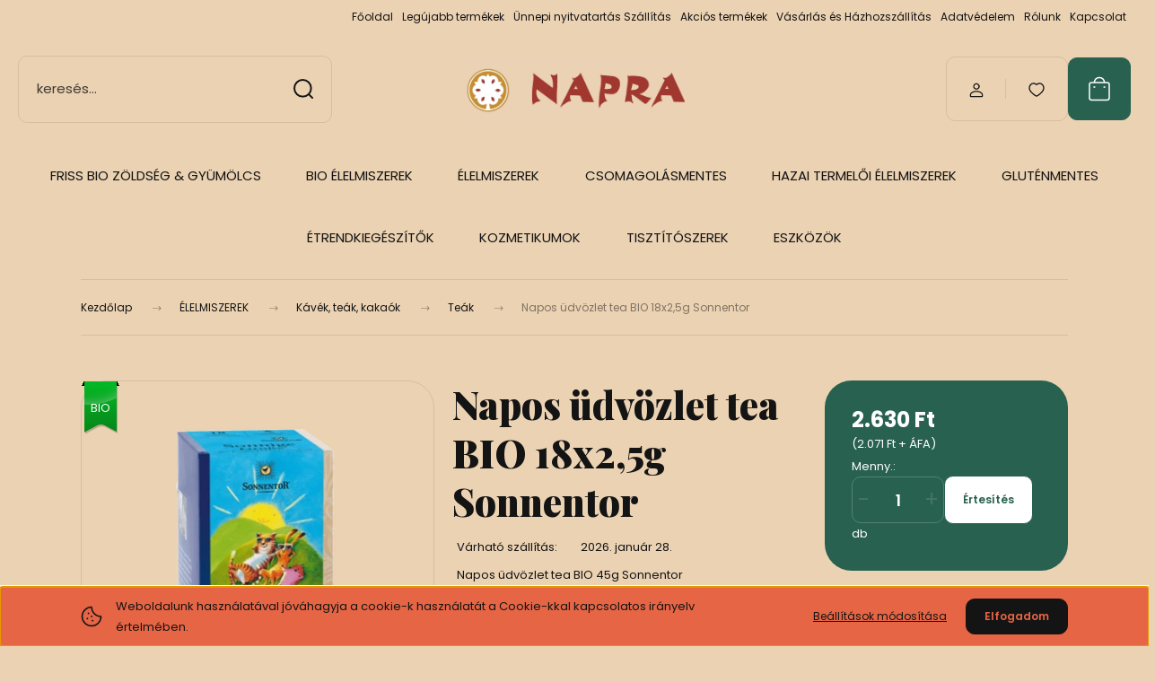

--- FILE ---
content_type: text/html; charset=UTF-8
request_url: https://www.shop.biokosar.hu/napos-udvozlet-tea-bio-sonnentor-18x25g-1907
body_size: 32933
content:
<!DOCTYPE html>
<html lang="hu" dir="ltr">
<head>
    <title>Napos üdvözlet tea BIO 18x2,5g Sonnentor - NAPRA BIOBOLT</title>
    <meta charset="utf-8">
    <meta name="keywords" content="Napos üdvözlet tea BIO 18x2,5g Sonnentor, élelmiszerek, Bioélelmiszerek">
    <meta name="description" content="Napos üdvözlet tea BIO 18x2,5g Sonnentor a Teák kategóriában - most 2.630 Ft-os áron elérhető.">
    <meta name="robots" content="index, follow">
    <link rel="image_src" href="https://napra.cdn.shoprenter.hu/custom/napra/image/data/Sonnentor/9004145025332.png.webp?lastmod=1720600637.1587667424">
    <meta property="og:title" content="Napos üdvözlet tea BIO 18x2,5g Sonnentor" />
    <meta property="og:type" content="product" />
    <meta property="og:url" content="https://www.shop.biokosar.hu/napos-udvozlet-tea-bio-sonnentor-18x25g-1907" />
    <meta property="og:image" content="https://napra.cdn.shoprenter.hu/custom/napra/image/cache/w955h500/Sonnentor/9004145025332.png.webp?lastmod=1720600637.1587667424" />
    <meta property="og:description" content="Napos üdvözlet tea BIO 45g Sonnentor" />
    <link href="https://napra.cdn.shoprenter.hu/custom/napra/image/data/favicon-48x48.png?lastmod=1728293983.1587667424" rel="icon" />
    <link href="https://napra.cdn.shoprenter.hu/custom/napra/image/data/favicon-48x48.png?lastmod=1728293983.1587667424" rel="apple-touch-icon" />
    <base href="https://www.shop.biokosar.hu:443" />

    <meta name="viewport" content="width=device-width, initial-scale=1">
            <style>
            :root {

--global-color: #286150;
--bs-body-bg: #ebd2b3;
--highlight-color: #e66545;
--price-special-color: #bf4c4c;

--corner_10: 10px;
--corner_30: calc(var(--corner_10) * 3);
--corner_50: calc(var(--corner_10) * 5);


    
                        --text-on-primary: rgb(255,255,255);
            --rgb-text-on-primary: 255,255,255;
                            --tick-on-primary: url("data:image/svg+xml,%3csvg xmlns='http://www.w3.org/2000/svg' viewBox='0 0 20 20'%3e%3cpath fill='none' stroke='%23FFFFFF' stroke-linecap='round' stroke-linejoin='round' stroke-width='3' d='m6 10 3 3 6-6'/%3e%3c/svg%3e");
                                        --select-arrow-on-primary: url("data:image/svg+xml,%3Csvg xmlns='http://www.w3.org/2000/svg' viewBox='0 0 16 16'%3E%3Cpath fill='none' opacity='0.5' stroke='%23FFFFFF' stroke-linecap='round' stroke-linejoin='round' stroke-width='2' d='m2 5 6 6 6-6'/%3E%3C/svg%3E");
                                        --radio-on-primary: url("data:image/svg+xml,%3Csvg xmlns='http://www.w3.org/2000/svg' viewBox='-4 -4 8 8'%3E%3Ccircle r='2' fill='%23FFFFFF'/%3E%3C/svg%3E");
                        
                        --text-on-body-bg: rgb(20,20,20);
            --rgb-text-on-body-bg: 20,20,20;
                            --tick-on-body-bg: url("data:image/svg+xml,%3csvg xmlns='http://www.w3.org/2000/svg' viewBox='0 0 20 20'%3e%3cpath fill='none' stroke='%23141414' stroke-linecap='round' stroke-linejoin='round' stroke-width='3' d='m6 10 3 3 6-6'/%3e%3c/svg%3e");
                                        --select-arrow-on-body-bg: url("data:image/svg+xml,%3Csvg xmlns='http://www.w3.org/2000/svg' viewBox='0 0 16 16'%3E%3Cpath fill='none' opacity='0.5' stroke='%23141414' stroke-linecap='round' stroke-linejoin='round' stroke-width='2' d='m2 5 6 6 6-6'/%3E%3C/svg%3E");
                                        --radio-on-body-bg: url("data:image/svg+xml,%3Csvg xmlns='http://www.w3.org/2000/svg' viewBox='-4 -4 8 8'%3E%3Ccircle r='2' fill='%23141414'/%3E%3C/svg%3E");
                        
                        --text-on-highlight: rgb(20,20,20);
            --rgb-text-on-highlight: 20,20,20;
                            --tick-on-highlight: url("data:image/svg+xml,%3csvg xmlns='http://www.w3.org/2000/svg' viewBox='0 0 20 20'%3e%3cpath fill='none' stroke='%23141414' stroke-linecap='round' stroke-linejoin='round' stroke-width='3' d='m6 10 3 3 6-6'/%3e%3c/svg%3e");
                                                
                        --text-on-price_special: rgb(255,255,255);
            --rgb-text-on-price_special: 255,255,255;
                                                
}        </style>
        <link rel="preconnect" href="https://fonts.gstatic.com" />
<link rel="preload" as="style" href="https://fonts.googleapis.com/css2?family=Playfair+Display:ital,wght@0,400..900;1,400..900&family=Poppins:ital,wght@0,400;0,600;0,700;1,400;1,600;1,700&display=swap" />
<link rel="stylesheet" href="https://fonts.googleapis.com/css2?family=Playfair+Display:ital,wght@0,400..900;1,400..900&family=Poppins:ital,wght@0,400;0,600;0,700;1,400;1,600;1,700&display=swap" media="print" onload="this.media='all'" />
<noscript>
    <link rel="stylesheet" href="https://fonts.googleapis.com/css2?family=Playfair+Display:ital,wght@0,400..900;1,400..900&family=Poppins:ital,wght@0,400;0,600;0,700;1,400;1,600;1,700&display=swap" />
</noscript>        <link rel="stylesheet" href="https://napra.cdn.shoprenter.hu/catalog/view/theme/budapest_lifestyle/minified/template/assets/base.css?v=1750323653.1769342674.napra">
        <link rel="stylesheet" href="https://napra.cdn.shoprenter.hu/catalog/view/theme/budapest_lifestyle/minified/template/assets/component-slick.css?v=1711983033.1769342674.napra">
        <link rel="stylesheet" href="https://napra.cdn.shoprenter.hu/catalog/view/theme/budapest_lifestyle/minified/template/assets/product-card.css?v=1750323121.1769342674.napra">
        <style>
            *,
            *::before,
            *::after {
                box-sizing: border-box;
            }

            h1, .h1 {
                font-weight: 900;
                font-size: 1.5625rem;
            }
            @media (min-width: 1200px) {
                h1, .h1 {
                    font-size: 2.625rem;
                }
            }
        </style>
                    <style>.edit-link {position: absolute;top: 0;right: 0;opacity: 0;width: 30px;height: 30px;font-size: 16px;color: #111111 !important;display: flex;justify-content: center;align-items: center;border: 1px solid rgba(0, 0, 0, 0.8);transition: none;background: rgba(255, 255, 255, 0.5);z-index: 1030;pointer-events: all;}.module-editable {position: relative;}.page-head-title:hover > .edit-link, .module-editable:hover > .edit-link, .product-card:hover .edit-link {opacity: 1;}.page-head-title:hover > .edit-link:hover, .module-editable:hover > .edit-link:hover, .product-card:hover .edit-link:hover {background: rgba(255, 255, 255, 1);}</style>
                                    
                <link href="https://www.shop.biokosar.hu/napos-udvozlet-tea-bio-sonnentor-18x25g-1907" rel="canonical">
    

        <script>
        window.nonProductQuality = 80;
    </script>
    <script src="https://napra.cdn.shoprenter.hu/catalog/view/javascript/vendor/jquery/3.7.1/js/jquery.min.js?v=1706895543"></script>

                
        <!-- Header JavaScript codes -->
            <link rel="preload" href="https://napra.cdn.shoprenter.hu/web/compiled/js/base.js?v=1769069092" as="script" />
        <script src="https://napra.cdn.shoprenter.hu/web/compiled/js/base.js?v=1769069092" defer></script>
                    <link rel="preload" href="https://napra.cdn.shoprenter.hu/web/compiled/js/fragment_loader.js?v=1769069092" as="script" />
        <script src="https://napra.cdn.shoprenter.hu/web/compiled/js/fragment_loader.js?v=1769069092" defer></script>
                    <link rel="preload" href="https://napra.cdn.shoprenter.hu/web/compiled/js/nanobar.js?v=1769069092" as="script" />
        <script src="https://napra.cdn.shoprenter.hu/web/compiled/js/nanobar.js?v=1769069092" defer></script>
                    <!-- Header jQuery onLoad scripts -->
    <script>var BASEURL='https://www.shop.biokosar.hu';Currency={"symbol_left":"","symbol_right":" Ft","decimal_place":0,"decimal_point":",","thousand_point":".","currency":"HUF","value":1};var ShopRenter=ShopRenter||{};ShopRenter.product={"id":1907,"sku":"9004145025332","currency":"HUF","unitName":"db","price":2630,"name":"Napos \u00fcdv\u00f6zlet tea BIO 18x2,5g Sonnentor","brand":"","currentVariant":[],"parent":{"id":1907,"sku":"9004145025332","unitName":"db","price":2630,"name":"Napos \u00fcdv\u00f6zlet tea BIO 18x2,5g Sonnentor"}};$(document).ready(function(){});window.addEventListener('load',function(){});</script><script src="https://napra.cdn.shoprenter.hu/web/compiled/js/vue/manifest.bundle.js?v=1769069090"></script><script>var ShopRenter=ShopRenter||{};ShopRenter.onCartUpdate=function(callable){document.addEventListener('cartChanged',callable)};ShopRenter.onItemAdd=function(callable){document.addEventListener('AddToCart',callable)};ShopRenter.onItemDelete=function(callable){document.addEventListener('deleteCart',callable)};ShopRenter.onSearchResultViewed=function(callable){document.addEventListener('AuroraSearchResultViewed',callable)};ShopRenter.onSubscribedForNewsletter=function(callable){document.addEventListener('AuroraSubscribedForNewsletter',callable)};ShopRenter.onCheckoutInitiated=function(callable){document.addEventListener('AuroraCheckoutInitiated',callable)};ShopRenter.onCheckoutShippingInfoAdded=function(callable){document.addEventListener('AuroraCheckoutShippingInfoAdded',callable)};ShopRenter.onCheckoutPaymentInfoAdded=function(callable){document.addEventListener('AuroraCheckoutPaymentInfoAdded',callable)};ShopRenter.onCheckoutOrderConfirmed=function(callable){document.addEventListener('AuroraCheckoutOrderConfirmed',callable)};ShopRenter.onCheckoutOrderPaid=function(callable){document.addEventListener('AuroraOrderPaid',callable)};ShopRenter.onCheckoutOrderPaidUnsuccessful=function(callable){document.addEventListener('AuroraOrderPaidUnsuccessful',callable)};ShopRenter.onProductPageViewed=function(callable){document.addEventListener('AuroraProductPageViewed',callable)};ShopRenter.onMarketingConsentChanged=function(callable){document.addEventListener('AuroraMarketingConsentChanged',callable)};ShopRenter.onCustomerRegistered=function(callable){document.addEventListener('AuroraCustomerRegistered',callable)};ShopRenter.onCustomerLoggedIn=function(callable){document.addEventListener('AuroraCustomerLoggedIn',callable)};ShopRenter.onCustomerUpdated=function(callable){document.addEventListener('AuroraCustomerUpdated',callable)};ShopRenter.onCartPageViewed=function(callable){document.addEventListener('AuroraCartPageViewed',callable)};ShopRenter.customer={"userId":0,"userClientIP":"3.143.253.4","userGroupId":8,"customerGroupTaxMode":"gross","customerGroupPriceMode":"gross_net_tax","email":"","phoneNumber":"","name":{"firstName":"","lastName":""}};ShopRenter.theme={"name":"budapest_lifestyle","family":"budapest","parent":""};ShopRenter.shop={"name":"napra","locale":"hu","currency":{"code":"HUF","rate":1},"domain":"napra.myshoprenter.hu"};ShopRenter.page={"route":"product\/product","queryString":"napos-udvozlet-tea-bio-sonnentor-18x25g-1907"};ShopRenter.formSubmit=function(form,callback){callback();};let loadedAsyncScriptCount=0;function asyncScriptLoaded(position){loadedAsyncScriptCount++;if(position==='body'){if(document.querySelectorAll('.async-script-tag').length===loadedAsyncScriptCount){if(/complete|interactive|loaded/.test(document.readyState)){document.dispatchEvent(new CustomEvent('asyncScriptsLoaded',{}));}else{document.addEventListener('DOMContentLoaded',()=>{document.dispatchEvent(new CustomEvent('asyncScriptsLoaded',{}));});}}}}</script><script type="text/javascript"async class="async-script-tag"onload="asyncScriptLoaded('header')"src="https://static2.rapidsearch.dev/resultpage.js?shop=napra.shoprenter.hu"></script><script type="text/javascript"src="https://napra.cdn.shoprenter.hu/web/compiled/js/vue/customerEventDispatcher.bundle.js?v=1769069090"></script>                
            
            <script>window.dataLayer=window.dataLayer||[];function gtag(){dataLayer.push(arguments)};var ShopRenter=ShopRenter||{};ShopRenter.config=ShopRenter.config||{};ShopRenter.config.googleConsentModeDefaultValue="denied";</script>                        <script type="text/javascript" src="https://napra.cdn.shoprenter.hu/web/compiled/js/vue/googleConsentMode.bundle.js?v=1769069090"></script>

            
            <!-- Google Tag Manager -->
<script>
  window.dataLayer = window.dataLayer || [];
  function gtag(){dataLayer.push(arguments);}
  gtag('js', new Date());

  gtag('config', '	G-CVF0WLXRY2');
</script>
<!-- End Google Tag Manager -->
            
            
                <!--Global site tag(gtag.js)--><script async src="https://www.googletagmanager.com/gtag/js?id=G-CVF0WLXRY2"></script><script>window.dataLayer=window.dataLayer||[];function gtag(){dataLayer.push(arguments);}
gtag('js',new Date());gtag('config','G-CVF0WLXRY2',{"allow_enhanced_conversions":true});gtag('config','G-CVF0WLXRY2');</script>                                <script type="text/javascript" src="https://napra.cdn.shoprenter.hu/web/compiled/js/vue/GA4EventSender.bundle.js?v=1769069090"></script>

    
    
</head>
<body id="body" class="page-body product-page-body budapest_lifestyle-body" role="document">
<script>ShopRenter.theme.breakpoints={'xs':0,'sm':576,'md':768,'lg':992,'xl':1200,'xxl':1400}</script><!--Google Tag Manager(noscript)--><!--Google<!--End Google Tag Manager(noscript)--><div id="fb-root"></div><script>(function(d,s,id){var js,fjs=d.getElementsByTagName(s)[0];if(d.getElementById(id))return;js=d.createElement(s);js.id=id;js.src="//connect.facebook.net/hu_HU/sdk/xfbml.customerchat.js#xfbml=1&version=v2.12&autoLogAppEvents=1";fjs.parentNode.insertBefore(js,fjs);}(document,"script","facebook-jssdk"));</script>
                    

    <div class="nanobar-cookie-icon js-hidden-nanobar-button">
        <svg xmlns="http://www.w3.org/2000/svg" width="24" height="24" viewBox="0 0 24 24" fill="none">
    <path d="M7.38066 14.1465C7.33069 14.1463 7.28277 14.1663 7.24765 14.2018C7.21254 14.2374 7.19318 14.2856 7.19392 14.3355C7.19431 14.4398 7.27873 14.5242 7.383 14.5246C7.45055 14.5242 7.51275 14.4878 7.54616 14.4291C7.57957 14.3704 7.57913 14.2983 7.54499 14.24C7.51086 14.1817 7.44821 14.146 7.38066 14.1465" stroke="currentColor" stroke-width="1.5" stroke-linecap="round" stroke-linejoin="round"/>
    <path d="M8.54765 8.31052C8.49768 8.31039 8.44976 8.33035 8.41464 8.36591C8.37953 8.40146 8.36017 8.44963 8.36091 8.49959C8.3613 8.60386 8.44573 8.68828 8.54999 8.68867C8.65441 8.68803 8.73854 8.60285 8.7379 8.49843C8.73726 8.394 8.65208 8.30987 8.54765 8.31052" stroke="currentColor" stroke-width="1.5" stroke-linecap="round" stroke-linejoin="round"/>
    <path d="M13.2166 16.4804C13.1666 16.4803 13.1187 16.5003 13.0836 16.5358C13.0485 16.5714 13.0291 16.6196 13.0299 16.6695C13.0302 16.7738 13.1147 16.8582 13.2189 16.8586C13.3234 16.8579 13.4075 16.7728 13.4068 16.6683C13.4062 16.5639 13.321 16.4798 13.2166 16.4804" stroke="currentColor" stroke-width="1.5" stroke-linecap="round" stroke-linejoin="round"/>
    <path d="M12.0486 11.8105C11.9987 11.8104 11.9507 11.8304 11.9156 11.8659C11.8805 11.9015 11.8611 11.9496 11.8619 11.9996C11.8623 12.1039 11.9467 12.1883 12.051 12.1887C12.1185 12.1883 12.1807 12.1518 12.2141 12.0931C12.2475 12.0344 12.2471 11.9623 12.213 11.904C12.1788 11.8458 12.1162 11.8101 12.0486 11.8105" stroke="currentColor" stroke-width="1.5" stroke-linecap="round" stroke-linejoin="round"/>
    <path fill-rule="evenodd" clip-rule="evenodd" d="M12.0503 1.49609C12.0503 7.2975 16.7532 12.0005 22.5547 12.0005C22.5547 17.8019 17.8517 22.5048 12.0503 22.5048C6.24887 22.5048 1.5459 17.8019 1.5459 12.0005C1.5459 6.19906 6.24887 1.49609 12.0503 1.49609Z" stroke="currentColor" stroke-width="1.5" stroke-linecap="round" stroke-linejoin="round"/>
</svg>
    </div>
<!-- cached --><div class="nanobar-cookie-box nanobar position-fixed w-100 js-nanobar-first-login">
    <div class="container nanobar__container">
        <div class="row nanobar__container-row flex-column flex-sm-row align-items-center">
            <div class="nanobar__text col-12 col-12 col-sm-6 col-lg-8 justify-content-center justify-content-sm-start d-flex">
                                <span class="nanobar__cookie-icon d-none d-md-flex align-items-center"><svg xmlns="http://www.w3.org/2000/svg" width="24" height="24" viewBox="0 0 24 24" fill="none">
    <path d="M7.38066 14.1465C7.33069 14.1463 7.28277 14.1663 7.24765 14.2018C7.21254 14.2374 7.19318 14.2856 7.19392 14.3355C7.19431 14.4398 7.27873 14.5242 7.383 14.5246C7.45055 14.5242 7.51275 14.4878 7.54616 14.4291C7.57957 14.3704 7.57913 14.2983 7.54499 14.24C7.51086 14.1817 7.44821 14.146 7.38066 14.1465" stroke="currentColor" stroke-width="1.5" stroke-linecap="round" stroke-linejoin="round"/>
    <path d="M8.54765 8.31052C8.49768 8.31039 8.44976 8.33035 8.41464 8.36591C8.37953 8.40146 8.36017 8.44963 8.36091 8.49959C8.3613 8.60386 8.44573 8.68828 8.54999 8.68867C8.65441 8.68803 8.73854 8.60285 8.7379 8.49843C8.73726 8.394 8.65208 8.30987 8.54765 8.31052" stroke="currentColor" stroke-width="1.5" stroke-linecap="round" stroke-linejoin="round"/>
    <path d="M13.2166 16.4804C13.1666 16.4803 13.1187 16.5003 13.0836 16.5358C13.0485 16.5714 13.0291 16.6196 13.0299 16.6695C13.0302 16.7738 13.1147 16.8582 13.2189 16.8586C13.3234 16.8579 13.4075 16.7728 13.4068 16.6683C13.4062 16.5639 13.321 16.4798 13.2166 16.4804" stroke="currentColor" stroke-width="1.5" stroke-linecap="round" stroke-linejoin="round"/>
    <path d="M12.0486 11.8105C11.9987 11.8104 11.9507 11.8304 11.9156 11.8659C11.8805 11.9015 11.8611 11.9496 11.8619 11.9996C11.8623 12.1039 11.9467 12.1883 12.051 12.1887C12.1185 12.1883 12.1807 12.1518 12.2141 12.0931C12.2475 12.0344 12.2471 11.9623 12.213 11.904C12.1788 11.8458 12.1162 11.8101 12.0486 11.8105" stroke="currentColor" stroke-width="1.5" stroke-linecap="round" stroke-linejoin="round"/>
    <path fill-rule="evenodd" clip-rule="evenodd" d="M12.0503 1.49609C12.0503 7.2975 16.7532 12.0005 22.5547 12.0005C22.5547 17.8019 17.8517 22.5048 12.0503 22.5048C6.24887 22.5048 1.5459 17.8019 1.5459 12.0005C1.5459 6.19906 6.24887 1.49609 12.0503 1.49609Z" stroke="currentColor" stroke-width="1.5" stroke-linecap="round" stroke-linejoin="round"/>
</svg></span>
                                <div>Weboldalunk használatával jóváhagyja a cookie-k használatát a Cookie-kkal kapcsolatos irányelv értelmében.</div>
            </div>
            <div class="nanobar__buttons col-12 col-sm-6 col-lg-4 justify-content-center justify-content-sm-end d-flex">
                <button class="btn btn-link js-nanobar-settings-button">
                    Beállítások módosítása
                </button>
                <button class="btn btn-primary nanobar-btn js-nanobar-close-cookies" data-button-save-text="Beállítások mentése">
                    Elfogadom
                </button>
            </div>
        </div>
        <div class="nanobar__cookies js-nanobar-cookies flex-column flex-sm-row text-start" style="display: none;">
            <div class="form-check">
                <input class="form-check-input" type="checkbox" name="required_cookies" disabled checked />
                <label class="form-check-label">
                    Szükséges cookie-k
                    <div class="cookies-help-text">
                        Ezek a cookie-k segítenek abban, hogy a webáruház használható és működőképes legyen.
                    </div>
                </label>
            </div>
            <div class="form-check">
                <input id="marketing_cookies" class="form-check-input js-nanobar-marketing-cookies" type="checkbox" name="marketing_cookies"
                     checked />
                <label class="form-check-label" for="marketing_cookies" >
                    Marketing cookie-k
                    <div class="cookies-help-text">
                        Ezeket a cookie-k segítenek abban, hogy az Ön érdeklődési körének megfelelő reklámokat és termékeket jelenítsük meg a webáruházban.
                    </div>
                </label>
            </div>
        </div>
    </div>
</div>

<script>
    (function ($) {
        $(document).ready(function () {
            new AuroraNanobar.FirstLogNanobarCheckbox(jQuery('.js-nanobar-first-login'), 'bottom');
        });
    })(jQuery);
</script>
<!-- /cached -->
<!-- cached --><div class="nanobar position-fixed js-nanobar-free-shipping">
    <div class="container nanobar__container d-flex align-items-center justify-content-between">
        <div class="nanobar-text" style="font-weight: bold;"></div>
        <button type="button" class="btn btn-primary js-nanobar-close" aria-label="Close">
            <span aria-hidden="true">&times;</span>
        </button>
    </div>
</div>

<script>$(document).ready(function(){document.nanobarInstance=new AuroraNanobar.FreeShippingNanobar($('.js-nanobar-free-shipping'),'bottom','15','','1');});</script><!-- /cached -->
        
                    <div class="layout-wrapper">
                                                            <div id="section-header" class="section-wrapper ">
    
        
    <link rel="stylesheet" href="https://napra.cdn.shoprenter.hu/catalog/view/theme/budapest_lifestyle/minified/template/assets/header.css?v=1726589168.1769342674.napra">
    <div class="header">
        
        <div class="header-top d-none d-lg-flex">
            <div class="container-wide header-top-row">
                    <!-- cached -->
<ul class="list-unstyled headermenu-list">
                <li class="headermenu-list__item nav-item">
            <a
                href="https://www.shop.biokosar.hu"
                target="_self"
                class="nav-link"
                title="Főoldal"
            >
                Főoldal
            </a>
                    </li>
            <li class="headermenu-list__item nav-item">
            <a
                href="https://www.shop.biokosar.hu/index.php?route=product/list&amp;latest=29"
                target="_self"
                class="nav-link"
                title="Legújabb termékek"
            >
                Legújabb termékek
            </a>
                    </li>
            <li class="headermenu-list__item nav-item">
            <a
                href="https://www.shop.biokosar.hu/unnepi-nyitvatartas"
                target="_self"
                class="nav-link"
                title="Ünnepi nyitvatartás Szállítás"
            >
                Ünnepi nyitvatartás Szállítás
            </a>
                    </li>
            <li class="headermenu-list__item nav-item">
            <a
                href="https://www.shop.biokosar.hu/index.php?route=product/list&amp;special=1"
                target="_self"
                class="nav-link"
                title="Akciós termékek"
            >
                Akciós termékek
            </a>
                    </li>
            <li class="headermenu-list__item nav-item">
            <a
                href="https://www.shop.biokosar.hu/vasarlasi_feltetelek_5"
                target="_self"
                class="nav-link"
                title="Vásárlás és Házhozszállítás"
            >
                Vásárlás és Házhozszállítás
            </a>
                    </li>
            <li class="headermenu-list__item nav-item">
            <a
                href="https://www.shop.biokosar.hu/adatvedelmi_nyilatkozat_3"
                target="_self"
                class="nav-link"
                title="Adatvédelem"
            >
                Adatvédelem
            </a>
                    </li>
            <li class="headermenu-list__item nav-item">
            <a
                href="https://www.shop.biokosar.hu/rolunk_4"
                target="_self"
                class="nav-link"
                title="Rólunk"
            >
                Rólunk
            </a>
                    </li>
            <li class="headermenu-list__item nav-item">
            <a
                href="https://www.shop.biokosar.hu/index.php?route=information/contact"
                target="_self"
                class="nav-link"
                title="Kapcsolat"
            >
                Kapcsolat
            </a>
                    </li>
    </ul>

    <!-- /cached -->
                    
                    
            </div>
        </div>
        <div class="header-middle">
            <div class="container-wide header-middle-container">
                <div class="header-middle-row">
                                            <div id="js-mobile-navbar" class="d-flex d-lg-none">
                            <button id="js-hamburger-icon" class="d-flex-center btn btn-primary" aria-label="mobile menu">
                                <span class="hamburger-icon position-relative">
                                    <span class="hamburger-icon-line position-absolute line-1"></span>
                                    <span class="hamburger-icon-line position-absolute line-2"></span>
                                    <span class="hamburger-icon-line position-absolute line-3"></span>
                                </span>
                            </button>
                        </div>
                                            <div class="header-navbar-search">
                                                            <div class="dropdown search-module d-flex header-navbar-top-right-item">
                                    <div class="input-group">
                                        <input class="search-module__input form-control form-control-lg disableAutocomplete" type="text" placeholder="keresés..." value=""
                                               id="filter_keyword"
                                               onclick="this.value=(this.value==this.defaultValue)?'':this.value;"/>
                                        <span class="search-button-append d-flex position-absolute h-100">
                                            <button class="btn" type="button" onclick="moduleSearch();" aria-label="Keresés">
                                                <svg xmlns="http://www.w3.org/2000/svg" width="22" height="22" viewBox="0 0 22 22" fill="none">
    <path d="M21 21L16.9375 16.9375M10.3338 19.6675C5.17875 19.6675 1 15.4888 1 10.3338C1 5.17875 5.17875 1 10.3338 1C15.4888 1 19.6675 5.17875 19.6675 10.3338C19.6675 15.4888 15.4888 19.6675 10.3338 19.6675Z" stroke="currentColor" stroke-width="2" stroke-linecap="round" stroke-linejoin="round"/>
</svg>
                                            </button>
                                        </span>
                                    </div>
                                    <input type="hidden" id="filter_description" value="0"/>
                                    <input type="hidden" id="search_shopname" value="napra"/>
                                    <div id="results" class="dropdown-menu search-results"></div>
                                </div>
                                                    </div>


                        <a href="/" class="header-logo" title="Kezdőlap">
                                                            <img
    src='https://napra.cdn.shoprenter.hu/custom/napra/image/cache/w2360h679/webbannerek/napralogo21.png.webp?lastmod=0.1587667424'

    
            width="2360"
    
            height="679"
    
            class="header-logo-img"
    
    
    alt="NAPRA BIOBOLT"

    
    
    />

                                                    </a>


                    <div class="header-middle-right">
                        <div class="header-middle-right-wrapper d-flex align-items-center">
                                                                                                            <div id="header-middle-login" class="header-middle-right-box d-none d-lg-flex position-relative">
                                    <ul class="list-unstyled login-list">
                                                                                    <li class="nav-item">
                                                <a class="nav-link header-middle-right-box-link" href="index.php?route=account/login" title="Belépés / Regisztráció">
                                                    <span class="header-user-icon">
                                                        <svg xmlns="http://www.w3.org/2000/svg" width="19" height="20" viewBox="0 0 19 20" fill="none">
    <path fill-rule="evenodd" clip-rule="evenodd" d="M11.9749 2.52513C13.3417 3.89197 13.3417 6.10804 11.9749 7.47488C10.6081 8.84172 8.39199 8.84172 7.02515 7.47488C5.65831 6.10804 5.65831 3.89197 7.02515 2.52513C8.39199 1.15829 10.6081 1.15829 11.9749 2.52513Z" stroke="currentColor" stroke-width="1.5" stroke-linecap="round" stroke-linejoin="round"/>
    <path fill-rule="evenodd" clip-rule="evenodd" d="M1.5 16.5V17.5C1.5 18.052 1.948 18.5 2.5 18.5H16.5C17.052 18.5 17.5 18.052 17.5 17.5V16.5C17.5 13.474 13.548 11.508 9.5 11.508C5.452 11.508 1.5 13.474 1.5 16.5Z" stroke="currentColor" stroke-width="1.5" stroke-linecap="round" stroke-linejoin="round"/>
</svg>
                                                    </span>
                                                </a>
                                            </li>
                                                                            </ul>
                                </div>
                                                    
                                                        <div id="header-middle-wishlist" class="header-middle-right-box d-none d-lg-flex position-relative">
                                <hx:include src="/_fragment?_path=_format%3Dhtml%26_locale%3Den%26_controller%3Dmodule%252Fwishlist&amp;_hash=bwlDcMfh9YeFqKC0xwWB%2FAjxIhlcEfrwlSCU7x5rHaM%3D"></hx:include>
                            </div>
                                                </div>
                        <div id="js-cart" class="header-middle-right-box position-relative">
                            <hx:include src="/_fragment?_path=_format%3Dhtml%26_locale%3Den%26_controller%3Dmodule%252Fcart&amp;_hash=IM3ehV4gpB5ahAmtAtRxsy%2Bfv5pu3q%2BVYqzhrU2fyao%3D"></hx:include>
                        </div>
                    </div>
                </div>
            </div>
        </div>
        <div class="header-bottom d-none d-lg-block">
            <div class="container-wide">
                    <div id="module_category_wrapper" class="module-category-wrapper">
        <div
            id="category"
            class="module content-module header-position category-module">
                        <div class="module-body">
                            <div id="category-nav">
            


<ul class="list-unstyled category category-menu sf-menu sf-horizontal cached">
    <li id="cat_104" class="nav-item item category-list module-list parent even">
    <a href="https://www.shop.biokosar.hu/bio-zoldseg-gyumolcs" class="nav-link">
                FRISS BIO ZÖLDSÉG &amp; GYÜMÖLCS
    </a>
            <ul class="list-unstyled flex-column children"><li id="cat_53" class="nav-item item category-list module-list even">
    <a href="https://www.shop.biokosar.hu/bio-zoldseg-gyumolcs/bio-gyumolcs" class="nav-link">
                BIO Gyümölcsök
    </a>
    </li><li id="cat_88" class="nav-item item category-list module-list odd">
    <a href="https://www.shop.biokosar.hu/bio-zoldseg-gyumolcs/biozoldseg" class="nav-link">
                BIO Zöldségek
    </a>
    </li><li id="cat_252" class="nav-item item category-list module-list even">
    <a href="https://www.shop.biokosar.hu/bio-zoldseg-gyumolcs/bio-csirak-252" class="nav-link">
                Bio Csírák
    </a>
    </li></ul>
    </li><li id="cat_165" class="nav-item item category-list module-list parent odd">
    <a href="https://www.shop.biokosar.hu/bio-elelmiszerek-165" class="nav-link">
                BIO ÉLELMISZEREK 
    </a>
            <ul class="list-unstyled flex-column children"><li id="cat_167" class="nav-item item category-list module-list even">
    <a href="https://www.shop.biokosar.hu/bio-elelmiszerek-165/bio-bebi-etelek-167" class="nav-link">
                BIO Bébiételek
    </a>
    </li><li id="cat_169" class="nav-item item category-list module-list odd">
    <a href="https://www.shop.biokosar.hu/bio-elelmiszerek-165/bio-csirak-es-magok-csiraztatashoz-169" class="nav-link">
                BIO Csírák és csíráztatnivaló magok
    </a>
    </li><li id="cat_175" class="nav-item item category-list module-list even">
    <a href="https://www.shop.biokosar.hu/bio-elelmiszerek-165/bio-fuszerek-175" class="nav-link">
                BIO Fűszerek
    </a>
    </li><li id="cat_171" class="nav-item item category-list module-list parent odd">
    <a href="https://www.shop.biokosar.hu/bio-elelmiszerek-165/bio-gabonak-171" class="nav-link">
                BIO Gabonák
    </a>
            <ul class="list-unstyled flex-column children"><li id="cat_179" class="nav-item item category-list module-list even">
    <a href="https://www.shop.biokosar.hu/bio-elelmiszerek-165/bio-gabonak-171/lisztek-darak-kasak-korpak-179" class="nav-link">
                BIO Lisztek, darák, kásák, korpák
    </a>
    </li><li id="cat_177" class="nav-item item category-list module-list odd">
    <a href="https://www.shop.biokosar.hu/bio-elelmiszerek-165/bio-gabonak-171/muzli-keverekek-muzli-alapanyagok-177" class="nav-link">
                BIO Müzli keverékek, müzli alapanyagok
    </a>
    </li><li id="cat_178" class="nav-item item category-list module-list even">
    <a href="https://www.shop.biokosar.hu/bio-elelmiszerek-165/bio-gabonak-171/szemes-gabona-178" class="nav-link">
                BIO Szemes gabonák
    </a>
    </li></ul>
    </li><li id="cat_233" class="nav-item item category-list module-list parent even">
    <a href="https://www.shop.biokosar.hu/bio-elelmiszerek-165/bio-hutott-termekek-233" class="nav-link">
                BIO Hűtött termékek
    </a>
            <ul class="list-unstyled flex-column children"><li id="cat_194" class="nav-item item category-list module-list even">
    <a href="https://www.shop.biokosar.hu/bio-elelmiszerek-165/bio-hutott-termekek-233/bio-vegan-hus-helyettesitok-194" class="nav-link">
                BIO Növényi húshelyettesítők 
    </a>
    </li><li id="cat_210" class="nav-item item category-list module-list odd">
    <a href="https://www.shop.biokosar.hu/bio-elelmiszerek-165/bio-hutott-termekek-233/bio-novenyi-tejkeszitmenyek-sajtok-joghurtok-210" class="nav-link">
                BIO Növényi tejhelyettesítők, margarinok, sajtok, joghurtok
    </a>
    </li><li id="cat_224" class="nav-item item category-list module-list even">
    <a href="https://www.shop.biokosar.hu/bio-elelmiszerek-165/bio-hutott-termekek-233/tejtermekek-224" class="nav-link">
                BIO Tejtermékek
    </a>
    </li></ul>
    </li><li id="cat_183" class="nav-item item category-list module-list odd">
    <a href="https://www.shop.biokosar.hu/bio-elelmiszerek-165/bio-huvelyesek-babfelek-183" class="nav-link">
                BIO Hüvelyesek, babfélék
    </a>
    </li><li id="cat_197" class="nav-item item category-list module-list parent even">
    <a href="https://www.shop.biokosar.hu/bio-elelmiszerek-165/bio-italok-197" class="nav-link">
                BIO Italok
    </a>
            <ul class="list-unstyled flex-column children"><li id="cat_206" class="nav-item item category-list module-list even">
    <a href="https://www.shop.biokosar.hu/bio-elelmiszerek-165/bio-italok-197/bio-ivolevek-gyumolcsbol-206" class="nav-link">
                BIO Gyümölcslevek, szörpök
    </a>
    </li><li id="cat_201" class="nav-item item category-list module-list odd">
    <a href="https://www.shop.biokosar.hu/bio-elelmiszerek-165/bio-italok-197/bio-novenyi-tejek-201" class="nav-link">
                BIO Tejhelyettesítő italok
    </a>
    </li><li id="cat_204" class="nav-item item category-list module-list even">
    <a href="https://www.shop.biokosar.hu/bio-elelmiszerek-165/bio-italok-197/bio-zoldseg-levek-204" class="nav-link">
                BIO Zöldséglevek
    </a>
    </li></ul>
    </li><li id="cat_184" class="nav-item item category-list module-list odd">
    <a href="https://www.shop.biokosar.hu/bio-elelmiszerek-165/bio-izesitok-edesito-so-szosz-mustar-ecet-184" class="nav-link">
                BIO Ízesítők (édesítő, só, szósz, mustár, ecet)
    </a>
    </li><li id="cat_203" class="nav-item item category-list module-list parent even">
    <a href="https://www.shop.biokosar.hu/bio-elelmiszerek-165/bio-teak-203" class="nav-link">
                BIO Kávék, teák, kakaók
    </a>
            <ul class="list-unstyled flex-column children"><li id="cat_234" class="nav-item item category-list module-list even">
    <a href="https://www.shop.biokosar.hu/bio-elelmiszerek-165/bio-teak-203/bio-kavek-gabonakavek-kakaok-234" class="nav-link">
                BIO Kávék, gabonakávék, kakaók
    </a>
    </li><li id="cat_235" class="nav-item item category-list module-list odd">
    <a href="https://www.shop.biokosar.hu/bio-elelmiszerek-165/bio-teak-203/bio-teak-235" class="nav-link">
                BIO Teák
    </a>
    </li></ul>
    </li><li id="cat_196" class="nav-item item category-list module-list odd">
    <a href="https://www.shop.biokosar.hu/bio-elelmiszerek-165/bio-kenyer-pekaru-196" class="nav-link">
                BIO Kenyerek, pékárúk
    </a>
    </li><li id="cat_237" class="nav-item item category-list module-list even">
    <a href="https://www.shop.biokosar.hu/bio-elelmiszerek-165/bio-keszetelek-fasirtporok-237" class="nav-link">
                BIO Készételek, fasírtporok
    </a>
    </li><li id="cat_248" class="nav-item item category-list module-list parent odd">
    <a href="https://www.shop.biokosar.hu/bio-elelmiszerek-165/bio-melyhutott-termekek-248" class="nav-link">
                Bio mélyhűtött termékek
    </a>
            <ul class="list-unstyled flex-column children"><li id="cat_232" class="nav-item item category-list module-list even">
    <a href="https://www.shop.biokosar.hu/bio-elelmiszerek-165/bio-melyhutott-termekek-248/bio-fagyasztott-nyers-vegan-sutemenyek-232" class="nav-link">
                BIO Fagyasztott nyers vegán sütemények 
    </a>
    </li><li id="cat_149" class="nav-item item category-list module-list odd">
    <a href="https://www.shop.biokosar.hu/bio-elelmiszerek-165/bio-melyhutott-termekek-248/mirelit-bio-gyumolcsok-bio-zoldsegek-149" class="nav-link">
                BIO Fagyasztott zöldség gyümölcs
    </a>
    </li></ul>
    </li><li id="cat_188" class="nav-item item category-list module-list even">
    <a href="https://www.shop.biokosar.hu/bio-elelmiszerek-165/bio-novenyi-zsirok-novenyi-olajok-188" class="nav-link">
                BIO Növényi zsírok, olajok, főzőkrémek
    </a>
    </li><li id="cat_166" class="nav-item item category-list module-list odd">
    <a href="https://www.shop.biokosar.hu/bio-elelmiszerek-165/bio-aszalvanyok-166" class="nav-link">
                BIO Olajos magvak, aszalványok
    </a>
    </li><li id="cat_190" class="nav-item item category-list module-list even">
    <a href="https://www.shop.biokosar.hu/bio-elelmiszerek-165/bio-pastetomok-kremek-lekvarok-190" class="nav-link">
                BIO Pástétomok, krémek, lekvárok
    </a>
    </li><li id="cat_185" class="nav-item item category-list module-list odd">
    <a href="https://www.shop.biokosar.hu/bio-elelmiszerek-165/bio-keszetel-konzerv-savanyusag-185" class="nav-link">
                BIO Savanyúság, befőtt, konzerv
    </a>
    </li><li id="cat_181" class="nav-item item category-list module-list even">
    <a href="https://www.shop.biokosar.hu/bio-elelmiszerek-165/bio-tesztak-181" class="nav-link">
                BIO Tészták
    </a>
    </li><li id="cat_186" class="nav-item item category-list module-list odd">
    <a href="https://www.shop.biokosar.hu/bio-elelmiszerek-165/bio-makrobiotikus-elelmiszerek-186" class="nav-link">
                Makrobiotikus élelmiszerek
    </a>
    </li><li id="cat_174" class="nav-item item category-list module-list even">
    <a href="https://www.shop.biokosar.hu/bio-elelmiszerek-165/bio-edessegek-kakao-kavek-csokoladek-174" class="nav-link">
                BIO Csokoládék, kekszek, sütemények
    </a>
    </li><li id="cat_191" class="nav-item item category-list module-list odd">
    <a href="https://www.shop.biokosar.hu/bio-elelmiszerek-165/bio-kekszek-sos-ragcsalnivalok-sos-sutemenyek-191" class="nav-link">
                BIO Sós snackek, chipsek
    </a>
    </li><li id="cat_192" class="nav-item item category-list module-list even">
    <a href="https://www.shop.biokosar.hu/bio-elelmiszerek-165/suteshez-fozeshez-bio-alapanyagok-eleszto-surito-kovasz-diszitok-192" class="nav-link">
                BIO Alapanyagok sütéshez-főzéshez (élesztő, sűrítő, kovász, díszítők)
    </a>
    </li></ul>
    </li><li id="cat_61" class="nav-item item category-list module-list parent even">
    <a href="https://www.shop.biokosar.hu/elelmiszerek" class="nav-link">
                ÉLELMISZEREK
    </a>
            <ul class="list-unstyled flex-column children"><li id="cat_98" class="nav-item item category-list module-list even">
    <a href="https://www.shop.biokosar.hu/elelmiszerek/csirak-98" class="nav-link">
                Csírák és csíráztatnivaló magok
    </a>
    </li><li id="cat_114" class="nav-item item category-list module-list odd">
    <a href="https://www.shop.biokosar.hu/elelmiszerek/fuszerek" class="nav-link">
                Fűszerek
    </a>
    </li><li id="cat_64" class="nav-item item category-list module-list parent even">
    <a href="https://www.shop.biokosar.hu/elelmiszerek/gabonak" class="nav-link">
                Gabonák
    </a>
            <ul class="list-unstyled flex-column children"><li id="cat_89" class="nav-item item category-list module-list even">
    <a href="https://www.shop.biokosar.hu/elelmiszerek/gabonak/lisztek-darak-muzlik" class="nav-link">
                Lisztek, darák, kásák, korpák
    </a>
    </li><li id="cat_138" class="nav-item item category-list module-list odd">
    <a href="https://www.shop.biokosar.hu/elelmiszerek/gabonak/muzli-keverekek-muzli-alapanyagok" class="nav-link">
                Müzli keverékek, müzli alapanyagok
    </a>
    </li><li id="cat_86" class="nav-item item category-list module-list even">
    <a href="https://www.shop.biokosar.hu/elelmiszerek/gabonak/whole_grain_86" class="nav-link">
                Szemes gabona
    </a>
    </li></ul>
    </li><li id="cat_146" class="nav-item item category-list module-list parent odd">
    <a href="https://www.shop.biokosar.hu/elelmiszerek/hutott-termekek-146" class="nav-link">
                Hűtött termékek
    </a>
            <ul class="list-unstyled flex-column children"><li id="cat_148" class="nav-item item category-list module-list even">
    <a href="https://www.shop.biokosar.hu/elelmiszerek/hutott-termekek-146/novenyi-hus-felvagott-kolbasz-helyettesitok-148" class="nav-link">
                Növényi húshelyettesítők
    </a>
    </li><li id="cat_147" class="nav-item item category-list module-list odd">
    <a href="https://www.shop.biokosar.hu/elelmiszerek/hutott-termekek-146/novenyi-hutott-tejtermek-helyettesitok-147" class="nav-link">
                Növényi tejhelyettesítők, margarinok, sajtok, joghurtok
    </a>
    </li><li id="cat_124" class="nav-item item category-list module-list even">
    <a href="https://www.shop.biokosar.hu/elelmiszerek/hutott-termekek-146/tejtermekek-sajtok" class="nav-link">
                Tejtermékek
    </a>
    </li><li id="cat_158" class="nav-item item category-list module-list odd">
    <a href="https://www.shop.biokosar.hu/elelmiszerek/hutott-termekek-146/novenyi-fagylaltok-158" class="nav-link">
                Növényi fagylaltok
    </a>
    </li></ul>
    </li><li id="cat_107" class="nav-item item category-list module-list even">
    <a href="https://www.shop.biokosar.hu/elelmiszerek/huvelyesek-babfelek" class="nav-link">
                Hüvelyesek, babfélék
    </a>
    </li><li id="cat_109" class="nav-item item category-list module-list parent odd">
    <a href="https://www.shop.biokosar.hu/elelmiszerek/italok-109" class="nav-link">
                Italok
    </a>
            <ul class="list-unstyled flex-column children"><li id="cat_106" class="nav-item item category-list module-list even">
    <a href="https://www.shop.biokosar.hu/elelmiszerek/italok-109/gyumolcslevek-italok-106" class="nav-link">
                Gyümölcslevek, szörpök
    </a>
    </li><li id="cat_159" class="nav-item item category-list module-list odd">
    <a href="https://www.shop.biokosar.hu/elelmiszerek/italok-109/ivovizek-159" class="nav-link">
                Ivóvizek
    </a>
    </li><li id="cat_200" class="nav-item item category-list module-list even">
    <a href="https://www.shop.biokosar.hu/elelmiszerek/italok-109/novenyi-tejek-200" class="nav-link">
                Tejhelyettesítő italok
    </a>
    </li><li id="cat_116" class="nav-item item category-list module-list odd">
    <a href="https://www.shop.biokosar.hu/elelmiszerek/italok-109/zoldseg-levek-116" class="nav-link">
                Zöldség levek
    </a>
    </li></ul>
    </li><li id="cat_113" class="nav-item item category-list module-list parent even">
    <a href="https://www.shop.biokosar.hu/elelmiszerek/izesitok-edesitok-sok-szoszok" class="nav-link">
                Ízesítők (édesítő, só, szósz, mustár, ecet)
    </a>
            <ul class="list-unstyled flex-column children"><li id="cat_120" class="nav-item item category-list module-list even">
    <a href="https://www.shop.biokosar.hu/elelmiszerek/izesitok-edesitok-sok-szoszok/edesitok-cukrok" class="nav-link">
                Édesítők, cukrok, szirupok, mézek
    </a>
    </li><li id="cat_139" class="nav-item item category-list module-list odd">
    <a href="https://www.shop.biokosar.hu/elelmiszerek/izesitok-edesitok-sok-szoszok/sok-sohelyettesitok" class="nav-link">
                Sók, sóhelyettesítők
    </a>
    </li><li id="cat_140" class="nav-item item category-list module-list even">
    <a href="https://www.shop.biokosar.hu/elelmiszerek/izesitok-edesitok-sok-szoszok/szosz-mustar-ketchup" class="nav-link">
                Szószok, majonézek, ketchupok, mustárok
    </a>
    </li></ul>
    </li><li id="cat_125" class="nav-item item category-list module-list parent odd">
    <a href="https://www.shop.biokosar.hu/elelmiszerek/kave-gabonakave-kakao" class="nav-link">
                Kávék, teák, kakaók
    </a>
            <ul class="list-unstyled flex-column children"><li id="cat_236" class="nav-item item category-list module-list even">
    <a href="https://www.shop.biokosar.hu/elelmiszerek/kave-gabonakave-kakao/kavek-gabonakavek-kakaok-236" class="nav-link">
                Kávék, gabonakávék, kakaók
    </a>
    </li><li id="cat_90" class="nav-item item category-list module-list odd">
    <a href="https://www.shop.biokosar.hu/elelmiszerek/kave-gabonakave-kakao/tea-90" class="nav-link">
                Teák
    </a>
    </li></ul>
    </li><li id="cat_164" class="nav-item item category-list module-list even">
    <a href="https://www.shop.biokosar.hu/elelmiszerek/kenyer-pekaru-164" class="nav-link">
                Kenyerek, pékárúk
    </a>
    </li><li id="cat_238" class="nav-item item category-list module-list odd">
    <a href="https://www.shop.biokosar.hu/elelmiszerek/keszetelek-fasirtporok-238" class="nav-link">
                Készételek, fasírtporok
    </a>
    </li><li id="cat_126" class="nav-item item category-list module-list even">
    <a href="https://www.shop.biokosar.hu/elelmiszerek/makrobiotikus-elelmiszerek" class="nav-link">
                Makrobiotikus élelmiszerek
    </a>
    </li><li id="cat_99" class="nav-item item category-list module-list odd">
    <a href="https://www.shop.biokosar.hu/elelmiszerek/novenyi-zsirok-novenyi-olajok" class="nav-link">
                Növényi zsírok, olajok, főzőkrémek
    </a>
    </li><li id="cat_123" class="nav-item item category-list module-list even">
    <a href="https://www.shop.biokosar.hu/elelmiszerek/aszalt-gyumolcsok-123" class="nav-link">
                Olajos magvak, aszalványok
    </a>
    </li><li id="cat_111" class="nav-item item category-list module-list parent odd">
    <a href="https://www.shop.biokosar.hu/elelmiszerek/pastetomok-kremek-lekvarok" class="nav-link">
                Pástétomok, krémek, lekvárok
    </a>
            <ul class="list-unstyled flex-column children"><li id="cat_144" class="nav-item item category-list module-list even">
    <a href="https://www.shop.biokosar.hu/elelmiszerek/pastetomok-kremek-lekvarok/edes-novenyi-kremek" class="nav-link">
                Édes növényi krémek
    </a>
    </li><li id="cat_134" class="nav-item item category-list module-list odd">
    <a href="https://www.shop.biokosar.hu/elelmiszerek/pastetomok-kremek-lekvarok/lekvarok-dzsemek" class="nav-link">
                Lekvárok, dzsemek
    </a>
    </li><li id="cat_145" class="nav-item item category-list module-list even">
    <a href="https://www.shop.biokosar.hu/elelmiszerek/pastetomok-kremek-lekvarok/pastetomok-sos-kremek" class="nav-link">
                Sós növényi krémek
    </a>
    </li></ul>
    </li><li id="cat_180" class="nav-item item category-list module-list even">
    <a href="https://www.shop.biokosar.hu/elelmiszerek/tesztak-180" class="nav-link">
                Tészták
    </a>
    </li><li id="cat_117" class="nav-item item category-list module-list odd">
    <a href="https://www.shop.biokosar.hu/elelmiszerek/keszetel-konzerv-savanyusag" class="nav-link">
                 Savanyúság, befőtt, konzerv
    </a>
    </li><li id="cat_118" class="nav-item item category-list module-list parent even">
    <a href="https://www.shop.biokosar.hu/elelmiszerek/edessegek-kakao-kavek-csokoladek" class="nav-link">
                Csokoládék, kekszek, sütemények
    </a>
            <ul class="list-unstyled flex-column children"><li id="cat_230" class="nav-item item category-list module-list even">
    <a href="https://www.shop.biokosar.hu/elelmiszerek/edessegek-kakao-kavek-csokoladek/nyers-vegan-sutemenyek-230" class="nav-link">
                Nyers vegán sütemények
    </a>
    </li></ul>
    </li><li id="cat_131" class="nav-item item category-list module-list odd">
    <a href="https://www.shop.biokosar.hu/elelmiszerek/sos-ragcsalnivalok" class="nav-link">
                Sós snackek, chipsek
    </a>
    </li><li id="cat_121" class="nav-item item category-list module-list even">
    <a href="https://www.shop.biokosar.hu/elelmiszerek/suteshez-valok" class="nav-link">
                Alapanyagok sütéshez-főzéshez (élesztő, sűrítő, kovász, díszítők)
    </a>
    </li></ul>
    </li><li id="cat_173" class="nav-item item category-list module-list parent odd">
    <a href="https://www.shop.biokosar.hu/csomagolas-mentes-termekek-173" class="nav-link">
                CSOMAGOLÁSMENTES
    </a>
            <ul class="list-unstyled flex-column children"><li id="cat_215" class="nav-item item category-list module-list even">
    <a href="https://www.shop.biokosar.hu/csomagolas-mentes-termekek-173/gabonak-pelyhek-215" class="nav-link">
                Gabonák, hüvelyesek
    </a>
    </li><li id="cat_227" class="nav-item item category-list module-list odd">
    <a href="https://www.shop.biokosar.hu/csomagolas-mentes-termekek-173/olajos-magvak-227" class="nav-link">
                Olajos magvak, aszalványok
    </a>
    </li></ul>
    </li><li id="cat_229" class="nav-item item category-list module-list even">
    <a href="https://www.shop.biokosar.hu/termeloi-elelmiszerek-229" class="nav-link">
                HAZAI TERMELŐI ÉLELMISZEREK
    </a>
    </li><li id="cat_214" class="nav-item item category-list module-list parent odd">
    <a href="https://www.shop.biokosar.hu/glutenmentes-termekek-214" class="nav-link">
                GLUTÉNMENTES 
    </a>
            <ul class="list-unstyled flex-column children"><li id="cat_221" class="nav-item item category-list module-list even">
    <a href="https://www.shop.biokosar.hu/glutenmentes-termekek-214/gabonak-lisztek-pelyhek-221" class="nav-link">
                Gabonák, lisztek, darák, pelyhek, korpák
    </a>
    </li><li id="cat_222" class="nav-item item category-list module-list odd">
    <a href="https://www.shop.biokosar.hu/glutenmentes-termekek-214/kenyerek-pekaruk-222" class="nav-link">
                Kenyerek, pékáruk
    </a>
    </li><li id="cat_220" class="nav-item item category-list module-list even">
    <a href="https://www.shop.biokosar.hu/glutenmentes-termekek-214/tesztak-220" class="nav-link">
                Tészták
    </a>
    </li><li id="cat_223" class="nav-item item category-list module-list parent odd">
    <a href="https://www.shop.biokosar.hu/glutenmentes-termekek-214/edes-ragcsalnivalok-sutemenyek-223" class="nav-link">
                Csokoládék, kekszek, sütemények
    </a>
            <ul class="list-unstyled flex-column children"><li id="cat_231" class="nav-item item category-list module-list even">
    <a href="https://www.shop.biokosar.hu/glutenmentes-termekek-214/edes-ragcsalnivalok-sutemenyek-223/nyers-vegan-sutemenyek-231" class="nav-link">
                Nyers vegán sütemények
    </a>
    </li></ul>
    </li><li id="cat_218" class="nav-item item category-list module-list even">
    <a href="https://www.shop.biokosar.hu/glutenmentes-termekek-214/chipsek-sos-snackek-218" class="nav-link">
                Sós snackek, chipsek
    </a>
    </li></ul>
    </li><li id="cat_108" class="nav-item item category-list module-list parent even">
    <a href="https://www.shop.biokosar.hu/vitamin" class="nav-link">
                ÉTRENDKIEGÉSZÍTŐK 
    </a>
            <ul class="list-unstyled flex-column children"><li id="cat_249" class="nav-item item category-list module-list even">
    <a href="https://www.shop.biokosar.hu/vitamin/etrend-kiegeszitok-249" class="nav-link">
                Étrend kiegészítők
    </a>
    </li><li id="cat_250" class="nav-item item category-list module-list odd">
    <a href="https://www.shop.biokosar.hu/vitamin/vitaminok-250" class="nav-link">
                Vitaminok
    </a>
    </li></ul>
    </li><li id="cat_242" class="nav-item item category-list module-list odd">
    <a href="https://www.shop.biokosar.hu/kozmetikumok-242" class="nav-link">
                KOZMETIKUMOK
    </a>
    </li><li id="cat_228" class="nav-item item category-list module-list even">
    <a href="https://www.shop.biokosar.hu/tisztitoszerek-228" class="nav-link">
                TISZTÍTÓSZEREK
    </a>
    </li><li id="cat_212" class="nav-item item category-list module-list odd">
    <a href="https://www.shop.biokosar.hu/konyhai-es-mas-eszkozok-212" class="nav-link">
                ESZKÖZÖK
    </a>
    </li>
</ul>

<script>$(function(){$("ul.category").superfish({animation:{opacity:'show'},popUpSelector:"ul.category,ul.children,.js-subtree-dropdown",delay:400,speed:'normal',hoverClass:'js-sf-hover'});});</script>        </div>
                </div>
                                                </div>
                    </div>

            </div>
        </div>
    </div>
    <script defer src="https://napra.cdn.shoprenter.hu/catalog/view/javascript/vendor/headroom/0.12.0/js/headroom.min.js?v=1717517366"></script>
    <script>const headerElement=document.getElementById('section-header');const headerCouponElement=document.getElementById('section-couponbar');headerElement.style.setProperty("--header-bottom-height",`${headerElement.getElementsByClassName('header-bottom')[0].offsetHeight}px`);headerElement.style.setProperty("--header-top-height",`${headerElement.getElementsByClassName('header-top')[0].offsetHeight}px`);if(headerCouponElement){headerElement.style.setProperty("--header-coupon-height",`${headerCouponElement.offsetHeight}px`);}
const headerElementHeight=headerElement.offsetHeight;headerElement.style.setProperty("--header-element-height",`${headerElementHeight}px`);document.addEventListener('DOMContentLoaded',function(){(function(){const header=document.querySelector("#section-header");if(typeof Headroom==="function"&&Headroom.cutsTheMustard){const headroom=new Headroom(header,{tolerance:5,offset:200,classes:{initial:"header-sticky",pinned:"slide-up",unpinned:"slide-down"}});headroom.init();}}());});</script>
            <script>function moduleSearch(obj){let url;let selector;let filter_keyword;let filter_description;if(typeof window.BASEURL==="undefined"){url='index.php?route=product/list';}else{url=`${window.BASEURL}/index.php?route=product/list`;}
selector='#filter_keyword';if(obj)selector=`.${obj}`;filter_keyword=document.querySelector(selector).value;if(filter_keyword){url+=`&keyword=${encodeURIComponent(filter_keyword)}`;}
filter_description=document.getElementById('filter_description').value;if(filter_description){url+=`&description=${filter_description}`;}
window.location=url;}
const autosuggest=async()=>{const searchQuery=encodeURIComponent(document.getElementById('filter_keyword').value);let searchInDesc='';if(document.getElementById('filter_description').value==1){searchInDesc='&description=1';}
try{const response=await fetch(`index.php?route=product/list/suggest${searchInDesc}&keyword=${searchQuery}`);const data=await response.text();const e=document.getElementById('results');if(data){e.innerHTML=data;e.style.display='block';}else{e.style.display='none';}}catch(error){console.error('Error during fetch:',error);}};document.addEventListener('DOMContentLoaded',()=>{let lastValue="";let value;let timeout;const filterKeyword=document.getElementById('filter_keyword');filterKeyword.addEventListener('keyup',()=>{value=filterKeyword.value;if(value!==lastValue){lastValue=value;if(timeout){clearTimeout(timeout);}
timeout=setTimeout(()=>{autosuggest();},500);}});filterKeyword.addEventListener('keydown',(e)=>{if(e.key==='Enter'){moduleSearch();}});});</script>    </div>
                                    
                <main class="main-content">
                            
    <div class="container">
                <link rel="stylesheet" href="https://napra.cdn.shoprenter.hu/catalog/view/theme/budapest_lifestyle/minified/template/assets/module-pathway.css?v=1716967024.1769342946.napra">
    <nav aria-label="breadcrumb">
        <ol class="breadcrumb" itemscope itemtype="https://schema.org/BreadcrumbList">
                            <li class="breadcrumb-item"  itemprop="itemListElement" itemscope itemtype="https://schema.org/ListItem">
                                            <a class="breadcrumb-item__link" itemprop="item" href="https://www.shop.biokosar.hu">
                            <span itemprop="name">Kezdőlap</span>
                        </a>
                    
                    <meta itemprop="position" content="1" />
                                            <span class="breadcrumb__arrow">
                            <svg xmlns="http://www.w3.org/2000/svg" width="18" height="9" viewBox="0 0 18 9" fill="none">
    <path d="M12.3031 0.182509C12.2452 0.239868 12.1993 0.308109 12.168 0.383297C12.1367 0.458485 12.1206 0.539131 12.1206 0.620583C12.1206 0.702035 12.1367 0.782681 12.168 0.857868C12.1993 0.933056 12.2452 1.0013 12.3031 1.05866L15.1413 3.89688H0.617005C0.453365 3.89688 0.296427 3.96188 0.180717 4.0776C0.0650057 4.19331 0 4.35024 0 4.51388C0 4.67752 0.0650057 4.83446 0.180717 4.95017C0.296427 5.06588 0.453365 5.13089 0.617005 5.13089H15.129L12.3031 7.9506C12.1882 8.06621 12.1237 8.22259 12.1237 8.38559C12.1237 8.5486 12.1882 8.70498 12.3031 8.82058C12.4187 8.9355 12.5751 9 12.7381 9C12.9011 9 13.0575 8.9355 13.1731 8.82058L17.0972 4.89643C17.15 4.84575 17.1921 4.78492 17.2208 4.71759C17.2495 4.65026 17.2643 4.57782 17.2643 4.50463C17.2643 4.43143 17.2495 4.359 17.2208 4.29167C17.1921 4.22434 17.15 4.16351 17.0972 4.11283L13.1792 0.182509C13.1219 0.124678 13.0536 0.0787766 12.9784 0.0474521C12.9033 0.0161276 12.8226 0 12.7412 0C12.6597 0 12.5791 0.0161276 12.5039 0.0474521C12.4287 0.0787766 12.3604 0.124678 12.3031 0.182509Z" fill="currentColor"/>
</svg>
                         </span>
                                    </li>
                            <li class="breadcrumb-item"  itemprop="itemListElement" itemscope itemtype="https://schema.org/ListItem">
                                            <a class="breadcrumb-item__link" itemprop="item" href="https://www.shop.biokosar.hu/elelmiszerek">
                            <span itemprop="name">ÉLELMISZEREK</span>
                        </a>
                    
                    <meta itemprop="position" content="2" />
                                            <span class="breadcrumb__arrow">
                            <svg xmlns="http://www.w3.org/2000/svg" width="18" height="9" viewBox="0 0 18 9" fill="none">
    <path d="M12.3031 0.182509C12.2452 0.239868 12.1993 0.308109 12.168 0.383297C12.1367 0.458485 12.1206 0.539131 12.1206 0.620583C12.1206 0.702035 12.1367 0.782681 12.168 0.857868C12.1993 0.933056 12.2452 1.0013 12.3031 1.05866L15.1413 3.89688H0.617005C0.453365 3.89688 0.296427 3.96188 0.180717 4.0776C0.0650057 4.19331 0 4.35024 0 4.51388C0 4.67752 0.0650057 4.83446 0.180717 4.95017C0.296427 5.06588 0.453365 5.13089 0.617005 5.13089H15.129L12.3031 7.9506C12.1882 8.06621 12.1237 8.22259 12.1237 8.38559C12.1237 8.5486 12.1882 8.70498 12.3031 8.82058C12.4187 8.9355 12.5751 9 12.7381 9C12.9011 9 13.0575 8.9355 13.1731 8.82058L17.0972 4.89643C17.15 4.84575 17.1921 4.78492 17.2208 4.71759C17.2495 4.65026 17.2643 4.57782 17.2643 4.50463C17.2643 4.43143 17.2495 4.359 17.2208 4.29167C17.1921 4.22434 17.15 4.16351 17.0972 4.11283L13.1792 0.182509C13.1219 0.124678 13.0536 0.0787766 12.9784 0.0474521C12.9033 0.0161276 12.8226 0 12.7412 0C12.6597 0 12.5791 0.0161276 12.5039 0.0474521C12.4287 0.0787766 12.3604 0.124678 12.3031 0.182509Z" fill="currentColor"/>
</svg>
                         </span>
                                    </li>
                            <li class="breadcrumb-item"  itemprop="itemListElement" itemscope itemtype="https://schema.org/ListItem">
                                            <a class="breadcrumb-item__link" itemprop="item" href="https://www.shop.biokosar.hu/elelmiszerek/kave-gabonakave-kakao">
                            <span itemprop="name">Kávék, teák, kakaók</span>
                        </a>
                    
                    <meta itemprop="position" content="3" />
                                            <span class="breadcrumb__arrow">
                            <svg xmlns="http://www.w3.org/2000/svg" width="18" height="9" viewBox="0 0 18 9" fill="none">
    <path d="M12.3031 0.182509C12.2452 0.239868 12.1993 0.308109 12.168 0.383297C12.1367 0.458485 12.1206 0.539131 12.1206 0.620583C12.1206 0.702035 12.1367 0.782681 12.168 0.857868C12.1993 0.933056 12.2452 1.0013 12.3031 1.05866L15.1413 3.89688H0.617005C0.453365 3.89688 0.296427 3.96188 0.180717 4.0776C0.0650057 4.19331 0 4.35024 0 4.51388C0 4.67752 0.0650057 4.83446 0.180717 4.95017C0.296427 5.06588 0.453365 5.13089 0.617005 5.13089H15.129L12.3031 7.9506C12.1882 8.06621 12.1237 8.22259 12.1237 8.38559C12.1237 8.5486 12.1882 8.70498 12.3031 8.82058C12.4187 8.9355 12.5751 9 12.7381 9C12.9011 9 13.0575 8.9355 13.1731 8.82058L17.0972 4.89643C17.15 4.84575 17.1921 4.78492 17.2208 4.71759C17.2495 4.65026 17.2643 4.57782 17.2643 4.50463C17.2643 4.43143 17.2495 4.359 17.2208 4.29167C17.1921 4.22434 17.15 4.16351 17.0972 4.11283L13.1792 0.182509C13.1219 0.124678 13.0536 0.0787766 12.9784 0.0474521C12.9033 0.0161276 12.8226 0 12.7412 0C12.6597 0 12.5791 0.0161276 12.5039 0.0474521C12.4287 0.0787766 12.3604 0.124678 12.3031 0.182509Z" fill="currentColor"/>
</svg>
                         </span>
                                    </li>
                            <li class="breadcrumb-item"  itemprop="itemListElement" itemscope itemtype="https://schema.org/ListItem">
                                            <a class="breadcrumb-item__link" itemprop="item" href="https://www.shop.biokosar.hu/elelmiszerek/kave-gabonakave-kakao/tea-90">
                            <span itemprop="name">Teák</span>
                        </a>
                    
                    <meta itemprop="position" content="4" />
                                            <span class="breadcrumb__arrow">
                            <svg xmlns="http://www.w3.org/2000/svg" width="18" height="9" viewBox="0 0 18 9" fill="none">
    <path d="M12.3031 0.182509C12.2452 0.239868 12.1993 0.308109 12.168 0.383297C12.1367 0.458485 12.1206 0.539131 12.1206 0.620583C12.1206 0.702035 12.1367 0.782681 12.168 0.857868C12.1993 0.933056 12.2452 1.0013 12.3031 1.05866L15.1413 3.89688H0.617005C0.453365 3.89688 0.296427 3.96188 0.180717 4.0776C0.0650057 4.19331 0 4.35024 0 4.51388C0 4.67752 0.0650057 4.83446 0.180717 4.95017C0.296427 5.06588 0.453365 5.13089 0.617005 5.13089H15.129L12.3031 7.9506C12.1882 8.06621 12.1237 8.22259 12.1237 8.38559C12.1237 8.5486 12.1882 8.70498 12.3031 8.82058C12.4187 8.9355 12.5751 9 12.7381 9C12.9011 9 13.0575 8.9355 13.1731 8.82058L17.0972 4.89643C17.15 4.84575 17.1921 4.78492 17.2208 4.71759C17.2495 4.65026 17.2643 4.57782 17.2643 4.50463C17.2643 4.43143 17.2495 4.359 17.2208 4.29167C17.1921 4.22434 17.15 4.16351 17.0972 4.11283L13.1792 0.182509C13.1219 0.124678 13.0536 0.0787766 12.9784 0.0474521C12.9033 0.0161276 12.8226 0 12.7412 0C12.6597 0 12.5791 0.0161276 12.5039 0.0474521C12.4287 0.0787766 12.3604 0.124678 12.3031 0.182509Z" fill="currentColor"/>
</svg>
                         </span>
                                    </li>
                            <li class="breadcrumb-item active" aria-current="page" itemprop="itemListElement" itemscope itemtype="https://schema.org/ListItem">
                                            <span itemprop="name">Napos üdvözlet tea BIO 18x2,5g Sonnentor</span>
                    
                    <meta itemprop="position" content="5" />
                                    </li>
                    </ol>
    </nav>


                    <div class="page-head">
                            </div>
        
                        <link rel="stylesheet" href="https://napra.cdn.shoprenter.hu/catalog/view/theme/budapest_lifestyle/minified/template/assets/page-product.css?v=1752563370.1769343294.napra">
    <div itemscope itemtype="//schema.org/Product">
        <section class="product-page-top">
            <form action="https://www.shop.biokosar.hu/index.php?route=checkout/cart" method="post" enctype="multipart/form-data" id="product">
                <div class="product-sticky-wrapper sticky-head">
    <div class="container">
        <div class="product-sticky-inner">
            <div class="product-sticky-image-and-price">
                <div class="product-sticky-image d-none d-md-block">
                    <img
    src='https://napra.cdn.shoprenter.hu/custom/napra/image/cache/w214h214/Sonnentor/9004145025332.png.webp?lastmod=0.1587667424'

    
            width="214"
    
            height="214"
    
    
            loading="lazy"
    
    alt="Napos üdvözlet tea BIO 18x2,5g Sonnentor"

    
    
    />

                </div>
                                    <link rel="stylesheet" href="https://napra.cdn.shoprenter.hu/catalog/view/theme/budapest_lifestyle/minified/template/assets/component-product-price.css?v=1708937590.1769343294.napra">
<div class="product-page-right-box product-page-price" itemprop="offers" itemscope itemtype="https://schema.org/Offer">
    
    <div class="product-page-price__line product-page-price__middle d-flex">
        <span>
                            <span class="product-price product-price--regular">2.630 Ft</span>
                                        <span class="product-price__postfix d-block"> (2.071 Ft + ÁFA)</span>
                    </span>

            </div>
        
    <meta itemprop="price" content="2630"/>
    <meta itemprop="priceValidUntil" content="2027-01-25"/>
    <meta itemprop="priceCurrency" content="HUF"/>
    <meta itemprop="sku" content="9004145025332"/>
    <meta itemprop="category" content="Teák"/>
        <link itemprop="url" href="https://www.shop.biokosar.hu/napos-udvozlet-tea-bio-sonnentor-18x25g-1907"/>
    <link itemprop="availability" href="http://schema.org/OutOfStock"/>
</div>

                            </div>
            <div class="d-flex justify-content-end">
                <div class="product-addtocart product-page-right-box">
    <div class="product-addtocart-wrapper">
                        <div class="product_table_quantity">
        <span class="quantity-text">Menny.:</span>
        <input class="quantity_to_cart quantity-to-cart" type="number" min="1"
               step="1" name="quantity" aria-label="quantity input"
            
            
               value="1"
        />

                    <span class="quantity-name-text"> db </span>
            </div>
<div class="product_table_addtocartbtn">
    
            <a rel="nofollow, noindex" href="https://www.shop.biokosar.hu/index.php?route=waitinglist%2Fwaitinglist&amp;product_id=1907&amp;quantity=1" id="add_to_cart"
       class="notify-request fancybox fancybox.ajax button btn btn-primary button-add-to-cart" data-product-id="1907" data-name="Napos üdvözlet tea BIO 18x2,5g Sonnentor" data-price="2629.999947" data-quantity-name="db" data-price-without-currency="2630.00" data-currency="HUF" data-product-sku="9004145025332" data-brand="" data-fancybox-group="d51809b75e44c130">
        <span>Értesítés</span>
    </a>

</div>    
        <div>
            <input type="hidden" name="product_id" value="1907"/>
            <input type="hidden" name="product_collaterals" value=""/>
            <input type="hidden" name="product_addons" value=""/>
            <input type="hidden" name="redirect" value="https://www.shop.biokosar.hu/index.php?route=product/product&amp;product_id=1907"/>
                    </div>
    </div>
    <div class="text-minimum-wrapper">
                    </div>
</div>
<style>
    .product-cart-box .product-addtocart .button-add-to-cart {
        --bs-btn-color: var(--bs-primary);
        --bs-btn-bg: var(--text-on-primary);
        height: 54px;
        display: flex;
        align-items: center;
    }

    .product-addtocart .button-add-to-cart:hover {
        text-decoration: underline 1px var(--bs-primary);
    }
</style>
<script>
    if ($('.notify-request').length) {
        $('#body').on('keyup keypress', '.quantity_to_cart.quantity-to-cart', function (e) {
            if (e.which === 13) {
                return false;
            }
        });
    }

    $(function () {
        $(window).on('beforeunload', function () {
            $('a.button-add-to-cart:not(.disabled)').removeAttr('href').addClass('disabled button-disabled');
        });
    });
</script>
    <script>
        (function () {
            var clicked = false;
            var loadingClass = 'cart-loading';

            $('#add_to_cart').click(function clickFixed(event) {
                if (clicked === true) {
                    return false;
                }

                if (window.AjaxCart === undefined) {
                    var $this = $(this);
                    clicked = true;
                    $this.addClass(loadingClass);
                    event.preventDefault();

                    $(document).on('cart#listener-ready', function () {
                        clicked = false;
                        event.target.click();
                        $this.removeClass(loadingClass);
                    });
                }
            });
        })();
    </script>

                            </div>

        </div>
    </div>
</div>
<link rel="stylesheet" href="https://napra.cdn.shoprenter.hu/catalog/view/theme/budapest_lifestyle/minified/template/assets/component-product-sticky.css?v=1729256179.1769343294.napra">
<script>(function(){document.addEventListener('DOMContentLoaded',function(){const PRODUCT_STICKY_DISPLAY='sticky-active';const StickyWrapper=document.querySelector('.product-sticky-wrapper');const productPageBody=document.querySelector('.product-page-body');const productChildrenTable=document.getElementById('product-children-table');const productPageTopRow=document.querySelector('.product-page-top');const productStickyObserverOptions={root:null,rootMargin:'0px',threshold:0.2};const productStickyObserver=new IntersectionObserver((entries)=>{if(productChildrenTable){if(!entries[0].isIntersecting&&!isColliding(StickyWrapper,productPageTopRow)&&!isColliding(StickyWrapper,productChildrenTable)){productPageBody.classList.add(PRODUCT_STICKY_DISPLAY)}}else{if(!entries[0].isIntersecting&&!isColliding(StickyWrapper,productPageTopRow)){productPageBody.classList.add(PRODUCT_STICKY_DISPLAY)}}
if(entries[0].isIntersecting){productPageBody.classList.remove(PRODUCT_STICKY_DISPLAY)}},productStickyObserverOptions);if(productChildrenTable){productStickyObserver.observe(productChildrenTable);}
productStickyObserver.observe(productPageTopRow);function isColliding(element1,element2){const rect1=element1.getBoundingClientRect();const rect2=element2.getBoundingClientRect();return!(rect1.right<rect2.left||rect1.left>rect2.right||rect1.bottom<rect2.top||rect1.top>rect2.bottom);}
const stickyAddToCart=document.querySelector('.product-sticky-wrapper .notify-request');if(stickyAddToCart){stickyAddToCart.setAttribute('data-fancybox-group','sticky-notify-group');}})})()</script>                <div class="product-page-top__row row">
                    <div class="col-lg-5 product-page-left position-relative">
                        


<div id="product-image" class="position-relative ">
    <div class="product-image__main" style="width: 400px;">
                    

<div class="product_badges horizontal-orientation">
            
                                                                                                
        
        <div class="badgeitem-content badgeitem-content-id-4 badgeitem-content-color-z badgeitem-content-type-5">
            <a class="badgeitem badgeitemid_4 badgecolor_z badgetype_5"
               href="/napos-udvozlet-tea-bio-sonnentor-18x25g-1907"
               
               style="background: transparent url('https://www.shop.biokosar.hu/catalog/view/badges/z_5.png') top left no-repeat; width: 44px; height: 61px;"
            >
                                    <span class="badgeitem-text">
                                                    BIO
                                            </span>
                            </a>
        </div>
    

    </div>

                <div class="product-image__main-wrapper js-main-image-scroller">
                                        <a href="https://napra.cdn.shoprenter.hu/custom/napra/image/cache/w900h500wt1/Sonnentor/9004145025332.png.webp?lastmod=0.1587667424"
                   data-caption="Napos üdvözlet tea BIO 18x2,5g Sonnentor"
                   title="Kattints rá a felnagyításhoz"
                   class="product-image__main-link"
                >
                    <img
                        src="https://napra.cdn.shoprenter.hu/custom/napra/image/cache/w400h400wt1/Sonnentor/9004145025332.png.webp?lastmod=0.1587667424"
                        itemprop="image"
                        data-popup-src="https://napra.cdn.shoprenter.hu/custom/napra/image/cache/w900h500wt1/Sonnentor/9004145025332.png.webp?lastmod=0.1587667424"
                        data-thumb-src="https://napra.cdn.shoprenter.hu/custom/napra/image/cache/w400h400wt1/Sonnentor/9004145025332.png.webp?lastmod=0.1587667424"
                        class="product-image__main-img img-fluid"
                        data-index="0"
                        alt="Napos üdvözlet tea BIO 18x2,5g Sonnentor"
                        width="400"
                        height="400"
                    />
                </a>
                    </div>
    </div>
    </div>

<script>
    document.addEventListener("DOMContentLoaded", function() {
        const mainImageScroller = $('.js-main-image-scroller');
        const thumbs = $('.js-product-image__thumbs');
        const productImageVideoActive = false;


        mainImageScroller.slick({
            slidesToShow: 1,
            slidesToScroll: 1,
            infinite: false,
            prevArrow: `<button type="button" class="product-slider-arrow product-slider-prev" aria-label="previous slide">    <svg width="40" height="40" viewBox="0 0 40 40" fill="none" xmlns="http://www.w3.org/2000/svg">
        <path d="M18.3094 25.5C18.3836 25.5004 18.4572 25.4865 18.5259 25.4592C18.5946 25.4318 18.6571 25.3915 18.7098 25.3405C18.7627 25.2894 18.8046 25.2286 18.8333 25.1616C18.8619 25.0946 18.8766 25.0227 18.8766 24.9501C18.8766 24.8775 18.8619 24.8056 18.8333 24.7386C18.8046 24.6716 18.7627 24.6108 18.7098 24.5597L14.0288 20.0011L18.7098 15.4426C18.816 15.339 18.8757 15.1986 18.8757 15.0521C18.8757 14.9057 18.816 14.7653 18.7098 14.6617C18.6036 14.5582 18.4596 14.5 18.3094 14.5C18.1592 14.5 18.0152 14.5582 17.909 14.6617L12.8332 19.6107C12.7803 19.6618 12.7383 19.7226 12.7097 19.7896C12.6811 19.8567 12.6663 19.9285 12.6663 20.0011C12.6663 20.0737 12.6811 20.1456 12.7097 20.2126C12.7383 20.2796 12.7803 20.3404 12.8332 20.3915L17.909 25.3405C17.9617 25.3915 18.0242 25.4318 18.0929 25.4592C18.1616 25.4865 18.2352 25.5004 18.3094 25.5Z" fill="currentColor"/>
        <path d="M13.2336 20.551H26.769C26.9186 20.551 27.0621 20.4931 27.1678 20.3899C27.2736 20.2868 27.333 20.147 27.333 20.0011C27.333 19.8553 27.2736 19.7154 27.1678 19.6123C27.0621 19.5092 26.9186 19.4512 26.769 19.4512H13.2336C13.084 19.4512 12.9406 19.5092 12.8348 19.6123C12.729 19.7154 12.6696 19.8553 12.6696 20.0011C12.6696 20.147 12.729 20.2868 12.8348 20.3899C12.9406 20.4931 13.084 20.551 13.2336 20.551Z" fill="currentColor"/>
    </svg>

</button>`,
            nextArrow: `<button type="button" class="product-slider-arrow product-slider-next" aria-label="next slide">    <svg width="40" height="40" viewBox="0 0 40 40" fill="none" xmlns="http://www.w3.org/2000/svg">
        <path d="M21.6906 25.5C21.6164 25.5004 21.5428 25.4865 21.4741 25.4592C21.4054 25.4318 21.3429 25.3915 21.2902 25.3405C21.2373 25.2894 21.1954 25.2286 21.1667 25.1616C21.1381 25.0946 21.1234 25.0227 21.1234 24.9501C21.1234 24.8775 21.1381 24.8056 21.1667 24.7386C21.1954 24.6716 21.2373 24.6108 21.2902 24.5597L25.9712 20.0011L21.2902 15.4426C21.184 15.339 21.1243 15.1986 21.1243 15.0521C21.1243 14.9057 21.184 14.7653 21.2902 14.6617C21.3964 14.5582 21.5404 14.5 21.6906 14.5C21.8408 14.5 21.9848 14.5582 22.091 14.6617L27.1668 19.6107C27.2197 19.6618 27.2617 19.7226 27.2903 19.7896C27.3189 19.8567 27.3337 19.9285 27.3337 20.0011C27.3337 20.0737 27.3189 20.1456 27.2903 20.2126C27.2617 20.2796 27.2197 20.3404 27.1668 20.3915L22.091 25.3405C22.0383 25.3915 21.9758 25.4318 21.9071 25.4592C21.8384 25.4865 21.7648 25.5004 21.6906 25.5Z" fill="currentColor"/>
        <path d="M26.7664 20.551H13.231C13.0814 20.551 12.9379 20.4931 12.8322 20.3899C12.7264 20.2868 12.667 20.147 12.667 20.0011C12.667 19.8553 12.7264 19.7154 12.8322 19.6123C12.9379 19.5092 13.0814 19.4512 13.231 19.4512H26.7664C26.916 19.4512 27.0594 19.5092 27.1652 19.6123C27.271 19.7154 27.3304 19.8553 27.3304 20.0011C27.3304 20.147 27.271 20.2868 27.1652 20.3899C27.0594 20.4931 26.916 20.551 26.7664 20.551Z" fill="currentColor"/>
    </svg>
</button>`,
            arrows: true,
            rows: 0,
            asNavFor: '.js-product-image__thumbs'
        });

        thumbs.slick({
            slidesToShow: 5,
            slidesToScroll: 1,
            asNavFor: '.js-main-image-scroller',
            dots: false,
            prevArrow: `<button type="button" class="product-slider-arrow product-slider-prev" aria-label="previous slide">    <svg width="40" height="40" viewBox="0 0 40 40" fill="none" xmlns="http://www.w3.org/2000/svg">
        <path d="M18.3094 25.5C18.3836 25.5004 18.4572 25.4865 18.5259 25.4592C18.5946 25.4318 18.6571 25.3915 18.7098 25.3405C18.7627 25.2894 18.8046 25.2286 18.8333 25.1616C18.8619 25.0946 18.8766 25.0227 18.8766 24.9501C18.8766 24.8775 18.8619 24.8056 18.8333 24.7386C18.8046 24.6716 18.7627 24.6108 18.7098 24.5597L14.0288 20.0011L18.7098 15.4426C18.816 15.339 18.8757 15.1986 18.8757 15.0521C18.8757 14.9057 18.816 14.7653 18.7098 14.6617C18.6036 14.5582 18.4596 14.5 18.3094 14.5C18.1592 14.5 18.0152 14.5582 17.909 14.6617L12.8332 19.6107C12.7803 19.6618 12.7383 19.7226 12.7097 19.7896C12.6811 19.8567 12.6663 19.9285 12.6663 20.0011C12.6663 20.0737 12.6811 20.1456 12.7097 20.2126C12.7383 20.2796 12.7803 20.3404 12.8332 20.3915L17.909 25.3405C17.9617 25.3915 18.0242 25.4318 18.0929 25.4592C18.1616 25.4865 18.2352 25.5004 18.3094 25.5Z" fill="currentColor"/>
        <path d="M13.2336 20.551H26.769C26.9186 20.551 27.0621 20.4931 27.1678 20.3899C27.2736 20.2868 27.333 20.147 27.333 20.0011C27.333 19.8553 27.2736 19.7154 27.1678 19.6123C27.0621 19.5092 26.9186 19.4512 26.769 19.4512H13.2336C13.084 19.4512 12.9406 19.5092 12.8348 19.6123C12.729 19.7154 12.6696 19.8553 12.6696 20.0011C12.6696 20.147 12.729 20.2868 12.8348 20.3899C12.9406 20.4931 13.084 20.551 13.2336 20.551Z" fill="currentColor"/>
    </svg>

</button>`,
            nextArrow: `<button type="button" class="product-slider-arrow product-slider-next" aria-label="next slide">    <svg width="40" height="40" viewBox="0 0 40 40" fill="none" xmlns="http://www.w3.org/2000/svg">
        <path d="M21.6906 25.5C21.6164 25.5004 21.5428 25.4865 21.4741 25.4592C21.4054 25.4318 21.3429 25.3915 21.2902 25.3405C21.2373 25.2894 21.1954 25.2286 21.1667 25.1616C21.1381 25.0946 21.1234 25.0227 21.1234 24.9501C21.1234 24.8775 21.1381 24.8056 21.1667 24.7386C21.1954 24.6716 21.2373 24.6108 21.2902 24.5597L25.9712 20.0011L21.2902 15.4426C21.184 15.339 21.1243 15.1986 21.1243 15.0521C21.1243 14.9057 21.184 14.7653 21.2902 14.6617C21.3964 14.5582 21.5404 14.5 21.6906 14.5C21.8408 14.5 21.9848 14.5582 22.091 14.6617L27.1668 19.6107C27.2197 19.6618 27.2617 19.7226 27.2903 19.7896C27.3189 19.8567 27.3337 19.9285 27.3337 20.0011C27.3337 20.0737 27.3189 20.1456 27.2903 20.2126C27.2617 20.2796 27.2197 20.3404 27.1668 20.3915L22.091 25.3405C22.0383 25.3915 21.9758 25.4318 21.9071 25.4592C21.8384 25.4865 21.7648 25.5004 21.6906 25.5Z" fill="currentColor"/>
        <path d="M26.7664 20.551H13.231C13.0814 20.551 12.9379 20.4931 12.8322 20.3899C12.7264 20.2868 12.667 20.147 12.667 20.0011C12.667 19.8553 12.7264 19.7154 12.8322 19.6123C12.9379 19.5092 13.0814 19.4512 13.231 19.4512H26.7664C26.916 19.4512 27.0594 19.5092 27.1652 19.6123C27.271 19.7154 27.3304 19.8553 27.3304 20.0011C27.3304 20.147 27.271 20.2868 27.1652 20.3899C27.0594 20.4931 26.916 20.551 26.7664 20.551Z" fill="currentColor"/>
    </svg>
</button>`,
            centerMode: false,
            focusOnSelect: true,
            draggable: false,
            rows: 0,
            infinite: false,
            responsive: [
                {
                    breakpoint: 768,
                    settings: {
                        slidesToShow: 6,
                        arrows: false
                    }
                }
            ]
        });

        function openFancyBoxWithIndex(index) {
            const product_images_data_for_fancybox = [{"opts":{"caption":"Napos \u00fcdv\u00f6zlet tea BIO 18x2,5g Sonnentor"},"src":"https:\/\/napra.cdn.shoprenter.hu\/custom\/napra\/image\/cache\/w900h500wt1\/Sonnentor\/9004145025332.png.webp?lastmod=0.1587667424","src_thumb":"https:\/\/napra.cdn.shoprenter.hu\/custom\/napra\/image\/cache\/w400h400wt1\/Sonnentor\/9004145025332.png.webp?lastmod=0.1587667424","src_additional":"https:\/\/napra.cdn.shoprenter.hu\/custom\/napra\/image\/cache\/w110h110wt1\/Sonnentor\/9004145025332.png.webp?lastmod=0.1587667424"}];
            $.fancybox.open(product_images_data_for_fancybox, {
                index: index,
                mobile : {
                    clickContent : "close",
                    clickSlide : "close"
                },
                buttons: [
                    'zoom',
                    'close'
                ]
            });
        }

        mainImageScroller.on('click', '.product-image__main-link', function(e) {
            e.preventDefault();
            const index = $(this).find('img').data('index');
            openFancyBoxWithIndex(index);
        });

        if (thumbs.length > 0) {
            thumbs.on('click', '.product-image__thumb', function() {
                const index = $(this).data('slick-index');
                thumbs.find('.product-image__thumb').removeClass('product-image__thumb-active');
                $(this).addClass('product-image__thumb-active');
                mainImageScroller.slick('slickGoTo', index);
            });

            mainImageScroller.on('beforeChange', function(event, slick, currentSlide, nextSlide) {
                thumbs.find('.product-image__thumb').removeClass('product-image__thumb-active');
                thumbs.find('.product-image__thumb[data-slick-index="' + nextSlide + '"]').addClass('product-image__thumb-active');
            });

            $(document).on('beforeClose.fb', function(e, instance, slide) {
                thumbs.find('.product-image__thumb').removeClass('product-image__thumb-active');
                thumbs.find('.product-image__thumb[data-slick-index="' + (productImageVideoActive ? slide.index + 1 : slide.index) + '"]').addClass('product-image__thumb-active');
                mainImageScroller.slick('slickGoTo', productImageVideoActive ? slide.index + 1 : slide.index);
            });
        }
    });

</script>                            <div class="position-5-wrapper">
                    <link rel="stylesheet" href="https://napra.cdn.shoprenter.hu/catalog/view/theme/budapest_lifestyle/minified/template/assets/component-social-share.css?v=1727872815.1769343294.napra">
<div id="socail-media" class="social-share-module d-flex">
    <div class="twitter" onclick="return shareOnThis('http://twitter.com/home?status=')"></div><div class="fb-like" data-href="http://shop.biokosar.hu/napos-udvozlet-tea-bio-sonnentor-18x25g-1907" data-send="false" data-layout="button_count" data-width="90" data-show-faces="false" data-action="like" data-colorscheme="light" data-font="arial"></div><script src="https://assets.pinterest.com/js/pinit.js"></script><div class="pinterest-share"><a data-pin-config="beside" href="https://pinterest.com/pin/create/button/?url=https://www.shop.biokosar.hu/napos-udvozlet-tea-bio-sonnentor-18x25g-1907&media=https://napra.cdn.shoprenter.hu/custom/napra/image/cache/w900h500/Sonnentor/9004145025332.png.webp?lastmod=1720600637.1587667424&description=Napos üdvözlet tea BIO 18x2,5g Sonnentor"data-pin-do="buttonPin" data-pin-lang="hu"><img src="https://assets.pinterest.com/images/pidgets/pin_it_button.png" /></a></div><script type="text/javascript">//<![CDATA[
function shareOnThis(shareurl){u = location.href;t = document.title;window.open(shareurl+encodeURIComponent(u)+'&t='+encodeURIComponent(t),'asd','toolbar=0,status=0,location=1, width=650,height=600,scrollbars=1');return false;}
//]]></script>
</div>
                    
            </div>

                    </div>
                    <div class="col-lg-4 product-page-middle">
                        <h1 class="page-head-title product-page-head-title position-relative">
                            <span class="product-page-product-name" itemprop="name">Napos üdvözlet tea BIO 18x2,5g Sonnentor</span>
                                                    </h1>

                            <div class="position-1-wrapper">
        <table class="product-parameters table">
                            
                            <tr class="product-parameter product-parameter-shipping-time">
    <td class="product-parameter__label">Várható szállítás:</td>
    <td class="product-parameter__value">2026. január 28.</td>
</tr>

                                <tr class="product-parameter product-parameter__short-description">
        <td class="product-parameter__value" colspan="2">
            Napos üdvözlet tea BIO 45g Sonnentor
        </td>
    </tr>

                                <tr class="product-parameter product-parameter__wishlist">
        <td class="product-parameter__value" colspan="2">
            <a href="#" class="js-add-to-wishlist position-relative d-flex align-items-center" title="Kívánságlistára teszem" data-id="1907">
    <span class="product-card__label">
    <svg width="20" height="18" viewBox="0 0 20 18" fill="currentColor" xmlns="http://www.w3.org/2000/svg" class="icon-heart__filled icon-heart">
    <path fill-rule="evenodd" clip-rule="evenodd" d="M13.696 1C16.871 1 19 3.98 19 6.755C19 12.388 10.161 17 10 17C9.839 17 1 12.388 1 6.755C1 3.98 3.129 1 6.304 1C8.119 1 9.311 1.905 10 2.711C10.689 1.905 11.881 1 13.696 1Z" stroke="currentColor" stroke-width="1.5" stroke-linecap="round" stroke-linejoin="round"/>
</svg>

    </span>
    Kívánságlistára teszem
</a>
<style>
    .icon-heart {
        fill: none;
    }

    .js-product-on-wishlist .icon-heart {
        animation: heart-icon-jump 1s ease-in-out;
        fill: #141414;
    }

    .product-parameter .js-product-on-wishlist .icon-heart {
        fill: var(--text-on-body-bg);
    }

    @keyframes heart-icon-jump {
        0% {
            fill: none;
            transform: translateY(0) scaleY(1);
        }

        50% {
            transform: translateY(-10px) scaleX(0.8);
        }

        50% {
            transform: translateY(-10px) scaleX(0.8) rotateY(180deg);
            fill: currentColor;
        }

        100% {
            transform: translateY(0) scaleY(1);
        }
    }
</style>        </td>
    </tr>

                            
                            
                    </table>
    </div>


                    </div>
                    <div class="col-lg-3 product-page-right">
                                                    <div class="product-cart-box d-flex flex-column">
                                
                                                                    <link rel="stylesheet" href="https://napra.cdn.shoprenter.hu/catalog/view/theme/budapest_lifestyle/minified/template/assets/component-product-price.css?v=1708937590.1769343294.napra">
<div class="product-page-right-box product-page-price" itemprop="offers" itemscope itemtype="https://schema.org/Offer">
    
    <div class="product-page-price__line product-page-price__middle d-flex">
        <span>
                            <span class="product-price product-price--regular">2.630 Ft</span>
                                        <span class="product-price__postfix d-block"> (2.071 Ft + ÁFA)</span>
                    </span>

            </div>
        
    <meta itemprop="price" content="2630"/>
    <meta itemprop="priceValidUntil" content="2027-01-25"/>
    <meta itemprop="priceCurrency" content="HUF"/>
    <meta itemprop="sku" content="9004145025332"/>
    <meta itemprop="category" content="Teák"/>
        <link itemprop="url" href="https://www.shop.biokosar.hu/napos-udvozlet-tea-bio-sonnentor-18x25g-1907"/>
    <link itemprop="availability" href="http://schema.org/OutOfStock"/>
</div>

                                
                                                                                                                                    <div class="product-addtocart product-page-right-box">
    <div class="product-addtocart-wrapper">
                        <div class="product_table_quantity">
        <span class="quantity-text">Menny.:</span>
        <input class="quantity_to_cart quantity-to-cart" type="number" min="1"
               step="1" name="quantity" aria-label="quantity input"
            
            
               value="1"
        />

                    <span class="quantity-name-text"> db </span>
            </div>
<div class="product_table_addtocartbtn">
    
            <a rel="nofollow, noindex" href="https://www.shop.biokosar.hu/index.php?route=waitinglist%2Fwaitinglist&amp;product_id=1907&amp;quantity=1" id="add_to_cart"
       class="notify-request fancybox fancybox.ajax button btn btn-primary button-add-to-cart" data-product-id="1907" data-name="Napos üdvözlet tea BIO 18x2,5g Sonnentor" data-price="2629.999947" data-quantity-name="db" data-price-without-currency="2630.00" data-currency="HUF" data-product-sku="9004145025332" data-brand="" data-fancybox-group="d51809b75e44c130">
        <span>Értesítés</span>
    </a>

</div>    
        <div>
            <input type="hidden" name="product_id" value="1907"/>
            <input type="hidden" name="product_collaterals" value=""/>
            <input type="hidden" name="product_addons" value=""/>
            <input type="hidden" name="redirect" value="https://www.shop.biokosar.hu/index.php?route=product/product&amp;product_id=1907"/>
                    </div>
    </div>
    <div class="text-minimum-wrapper">
                    </div>
</div>
<style>
    .product-cart-box .product-addtocart .button-add-to-cart {
        --bs-btn-color: var(--bs-primary);
        --bs-btn-bg: var(--text-on-primary);
        height: 54px;
        display: flex;
        align-items: center;
    }

    .product-addtocart .button-add-to-cart:hover {
        text-decoration: underline 1px var(--bs-primary);
    }
</style>
<script>
    if ($('.notify-request').length) {
        $('#body').on('keyup keypress', '.quantity_to_cart.quantity-to-cart', function (e) {
            if (e.which === 13) {
                return false;
            }
        });
    }

    $(function () {
        $(window).on('beforeunload', function () {
            $('a.button-add-to-cart:not(.disabled)').removeAttr('href').addClass('disabled button-disabled');
        });
    });
</script>
    <script>
        (function () {
            var clicked = false;
            var loadingClass = 'cart-loading';

            $('#add_to_cart').click(function clickFixed(event) {
                if (clicked === true) {
                    return false;
                }

                if (window.AjaxCart === undefined) {
                    var $this = $(this);
                    clicked = true;
                    $this.addClass(loadingClass);
                    event.preventDefault();

                    $(document).on('cart#listener-ready', function () {
                        clicked = false;
                        event.target.click();
                        $this.removeClass(loadingClass);
                    });
                }
            });
        })();
    </script>

                            </div>
                                                                    </div>
                </div>
                
            </form>
        </section>
        
            <section class="product-page-middle-1">
        <div class="product-page-container">
                                                                            </div>
    </section>

            <link rel="stylesheet" href="https://napra.cdn.shoprenter.hu/catalog/view/theme/budapest_lifestyle/minified/template/assets/component-tab.css?v=1713527861.1769343294.napra">
    <section class="product-page-tab">
        <div class="product-page-tab-container">
            <div class="tab-wrapper">
                <ul class="tab-menu" role="tablist">
                                                                                                    <li class="tab-menu__item" role="tab">
                                <button
                                    class="tab-menu__item-button-desktop active js-scrollto-productdescription"
                                    aria-controls="tab_productdescription"
                                    data-tab="#tab_productdescription"
                                    aria-label="Leírás és Paraméterek"
                                >
                                    Leírás és Paraméterek
                                </button>
                            </li>
                                                            </ul>
                <div class="tab-content product-page-tab-content">
                                                                        <div class="tab-content__pane active"
                                 id="tab_productdescription"
                                 role="tabpanel"
                                 aria-labelledby="tab_productdescription"
                                 data-tab="#tab_productdescription"
                            >
                                <div class="tab-content__pane-inner">
                                        <div id="module_productdescription_wrapper" class="module-productdescription-wrapper">
        <div
            id="productdescription"
            class="module product-position">
                <div class="module-head">
        <h3 class="h2 module-head-title">Leírás és Paraméterek</h3>
    </div>
            <div class="module-body">
                            <span class="product-desc" itemprop="description"><p>Összetevők: csipkebogyó, almadarabok, lemongras, fodormenta, hibiszkusz, eperdarabok, százszorszép, búzavirág, körömvirág.
</p></span>
    
                </div>
                                                </div>
                    </div>

                                </div>
                            </div>
                                                            </div>
            </div>
        </div>
    </section>
    <script>document.addEventListener("DOMContentLoaded",function(){const tabWrapper=document.querySelector(".tab-wrapper");const tabs=tabWrapper.querySelectorAll(".tab-menu__item-button-desktop");const tabContents=tabWrapper.querySelectorAll(".tab-content__pane");function showTabContent(tabId){tabContents.forEach(content=>{content.classList.toggle("active",content.id===tabId.slice(1));});tabs.forEach(tab=>{tab.classList.toggle("active",tab.getAttribute("data-tab")===tabId);});}
function handleTabClick(event){event.preventDefault();const tabContentId=this.getAttribute("data-tab");showTabContent(tabContentId);}
tabs.forEach(tab=>{tab.addEventListener("click",handleTabClick);});});</script>
            <section class="product-page-bottom">
        <div class="product-page-container">
                                                    <div id="module_similar_products_wrapper" class="module-similar_products-wrapper">
        <div
            id="similar_products"
            class="module product-module product-position">
                                                <div class="module-head">
                        <h3 class="module-head-title">Hasonló termékek</h3>                    </div>
                                        <div class="module-body show-quantity-before-cart ">
                                                                        <div class="product-snapshot-vertical product-scroller">
            
                                                        
                                                                                                                                    <div class="product-snapshot list_div_item" data-aos="zoom-in-up" data-aos-delay="0">
                        <div class="card product-card mobile-simple-view">
    <div class="card-top-position"></div>
    <div class="product-card-image d-flex-center position-relative list_picture">
                    

<div class="product_badges horizontal-orientation">
            
                                                                                                
        
        <div class="badgeitem-content badgeitem-content-id-4 badgeitem-content-color-z badgeitem-content-type-5">
            <a class="badgeitem badgeitemid_4 badgecolor_z badgetype_5"
               href="/szomjolto-gyumolcsok-bio-18x18g-sonnent-5265"
               
               style="background: transparent url('https://shop.napra-bolt.hu/catalog/view/badges/z_5.png') top left no-repeat; width: 44px; height: 61px;"
            >
                                    <span class="badgeitem-text">
                                                    BIO
                                            </span>
                            </a>
        </div>
    

    </div>

                
        <a class="product-card-image__link js-product-card-image-link" href="https://shop.napra-bolt.hu/szomjolto-gyumolcsok-bio-18x18g-sonnent-5265" title="Szomjoltó gyümölcsök BIO 18x1,8g Sonnent">
            <img
    src='https://napra.cdn.shoprenter.hu/custom/napra/image/cache/w214h214/Sonnentor/szomjoltogyumolcs.webp?lastmod=0.1587667424'

    
            width="214"
    
            height="214"
    
            class="img-fluid product-card__image js-product-card-image ac-product-card-image"
    
            loading="lazy"
    
    alt="Szomjoltó gyümölcsök BIO 18x1,8g Sonnent"

    
    
    />

                    </a>
    </div>
    <div class="card__body product-card__body d-flex flex-column">
                <h2 class="product-card__item product-card__title h4">
    <a href="https://shop.napra-bolt.hu/szomjolto-gyumolcsok-bio-18x18g-sonnent-5265" title="Szomjoltó gyümölcsök BIO 18x1,8g Sonnent" class="product-card__title-link">Szomjoltó gyümölcsök BIO 18x1,8g Sonnent</a>
    </h2>    <div class="product-card__item product-card__price">
                    <span class="snapshot-price snapshot-price--regular">2.630 Ft</span>
                                    <div class="product-price__decrease-wrapper">
                                            </div>
                    </div>

    </div>
    <div class="card__footer product-card__footer">
        
        <div class="product-card__item product-card__addtocart list_addtocart">
                <input class="quantity-input" aria-label="quantity input" min="1" name="quantity"
    
    
       step="1" type="number" value="1"
/>

    <span class="quantity-name-text">db</span>

            <a rel="nofollow, noindex" href="https://shop.napra-bolt.hu/index.php?route=checkout%2Fcart&amp;product_id=5265&amp;quantity=1" id=""
       class="button btn btn-primary button-add-to-cart" data-product-id="5265" data-name="Szomjoltó gyümölcsök BIO 18x1,8g Sonnent" data-price="2629.999947" data-quantity-name="db" data-price-without-currency="2630.00" data-currency="HUF" data-product-sku="9004145026346" data-brand="" >
        <span>Kosárba</span>
    </a>

    
</div>

        <input type="hidden" name="product_id" value="5265" />
    </div>
</div>

                </div>
                                                                                                                                    <div class="product-snapshot list_div_item" data-aos="zoom-in-up" data-aos-delay="150">
                        <div class="card product-card mobile-simple-view">
    <div class="card-top-position"></div>
    <div class="product-card-image d-flex-center position-relative list_picture">
                    

<div class="product_badges horizontal-orientation">
            
                                                                                                
        
        <div class="badgeitem-content badgeitem-content-id-4 badgeitem-content-color-z badgeitem-content-type-5">
            <a class="badgeitem badgeitemid_4 badgecolor_z badgetype_5"
               href="/eberseg-tea-mateval-bio-18x17g-sonnento-6291"
               
               style="background: transparent url('https://www.shop.biokosar.hu/catalog/view/badges/z_5.png') top left no-repeat; width: 44px; height: 61px;"
            >
                                    <span class="badgeitem-text">
                                                    BIO
                                            </span>
                            </a>
        </div>
    

    </div>

                
        <a class="product-card-image__link js-product-card-image-link" href="https://www.shop.biokosar.hu/eberseg-tea-mateval-bio-18x17g-sonnento-6291" title="Éberség tea Matéval BIO 18x1,7g Sonnento">
            <img
    src='https://napra.cdn.shoprenter.hu/custom/napra/image/cache/w214h214/Sonnentor/ebersegtea.webp?lastmod=0.1587667424'

    
            width="214"
    
            height="214"
    
            class="img-fluid product-card__image js-product-card-image ac-product-card-image"
    
            loading="lazy"
    
    alt="Éberség tea Matéval BIO 18x1,7g Sonnento"

    
    
    />

                    </a>
    </div>
    <div class="card__body product-card__body d-flex flex-column">
                <h2 class="product-card__item product-card__title h4">
    <a href="https://www.shop.biokosar.hu/eberseg-tea-mateval-bio-18x17g-sonnento-6291" title="Éberség tea Matéval BIO 18x1,7g Sonnento" class="product-card__title-link">Éberség tea Matéval BIO 18x1,7g Sonnento</a>
    </h2>    <div class="product-card__item product-card__price">
                    <span class="snapshot-price snapshot-price--regular">2.630 Ft</span>
                                    <div class="product-price__decrease-wrapper">
                                            </div>
                    </div>

    </div>
    <div class="card__footer product-card__footer">
        
        <div class="product-card__item product-card__addtocart list_addtocart">
                <input class="quantity-input" aria-label="quantity input" min="1" name="quantity"
    
    
       step="1" type="number" value="1"
/>

    <span class="quantity-name-text">db</span>

            <a rel="nofollow, noindex" href="https://www.shop.biokosar.hu/index.php?route=checkout%2Fcart&amp;product_id=6291&amp;quantity=1" id=""
       class="button btn btn-primary button-add-to-cart" data-product-id="6291" data-name="Éberség tea Matéval BIO 18x1,7g Sonnento" data-price="2629.999947" data-quantity-name="db" data-price-without-currency="2630.00" data-currency="HUF" data-product-sku="9004145025882" data-brand="" >
        <span>Kosárba</span>
    </a>

    
</div>

        <input type="hidden" name="product_id" value="6291" />
    </div>
</div>

                </div>
                                                                                                                                    <div class="product-snapshot list_div_item" data-aos="zoom-in-up" data-aos-delay="300">
                        <div class="card product-card mobile-simple-view">
    <div class="card-top-position"></div>
    <div class="product-card-image d-flex-center position-relative list_picture">
                    

<div class="product_badges horizontal-orientation">
            
                                                                                                
        
        <div class="badgeitem-content badgeitem-content-id-4 badgeitem-content-color-z badgeitem-content-type-5">
            <a class="badgeitem badgeitemid_4 badgecolor_z badgetype_5"
               href="/zsalya-50g-bio-sonnentor-1892"
               
               style="background: transparent url('https://shop.biokosar.hu/catalog/view/badges/z_5.png') top left no-repeat; width: 44px; height: 61px;"
            >
                                    <span class="badgeitem-text">
                                                    BIO
                                            </span>
                            </a>
        </div>
    

    </div>

                
        <a class="product-card-image__link js-product-card-image-link" href="https://shop.biokosar.hu/zsalya-50g-bio-sonnentor-1892" title="Zsálya tea BIO 50g Sonnentor">
            <img
    src='https://napra.cdn.shoprenter.hu/custom/napra/image/cache/w214h214/Sonnentor/9004145002104.png.webp?lastmod=0.1587667424'

    
            width="214"
    
            height="214"
    
            class="img-fluid product-card__image js-product-card-image ac-product-card-image"
    
            loading="lazy"
    
    alt="Zsálya tea BIO 50g Sonnentor"

    
    
    />

                    </a>
    </div>
    <div class="card__body product-card__body d-flex flex-column">
                <h2 class="product-card__item product-card__title h4">
    <a href="https://shop.biokosar.hu/zsalya-50g-bio-sonnentor-1892" title="Zsálya tea BIO 50g Sonnentor" class="product-card__title-link">Zsálya tea BIO 50g Sonnentor</a>
    </h2>    <div class="product-card__item product-card__price">
                    <span class="snapshot-price snapshot-price--regular">2.595 Ft</span>
                                    <div class="product-price__decrease-wrapper">
                                            </div>
                    </div>

    </div>
    <div class="card__footer product-card__footer">
        
        <div class="product-card__item product-card__addtocart list_addtocart">
                <input class="quantity-input" aria-label="quantity input" min="1" name="quantity"
    
    
       step="1" type="number" value="1"
/>

    <span class="quantity-name-text">db</span>

            <a rel="nofollow, noindex" href="https://shop.biokosar.hu/index.php?route=checkout%2Fcart&amp;product_id=1892&amp;quantity=1" id=""
       class="button btn btn-primary button-add-to-cart" data-product-id="1892" data-name="Zsálya tea BIO 50g Sonnentor" data-price="2595.000017" data-quantity-name="db" data-price-without-currency="2595.00" data-currency="HUF" data-product-sku="9004145002104" data-brand="" >
        <span>Kosárba</span>
    </a>

    
</div>

        <input type="hidden" name="product_id" value="1892" />
    </div>
</div>

                </div>
                                                                                                                                    <div class="product-snapshot list_div_item" data-aos="zoom-in-up" data-aos-delay="450">
                        <div class="card product-card mobile-simple-view">
    <div class="card-top-position"></div>
    <div class="product-card-image d-flex-center position-relative list_picture">
                    

<div class="product_badges horizontal-orientation">
            
                                                                                                
        
        <div class="badgeitem-content badgeitem-content-id-4 badgeitem-content-color-z badgeitem-content-type-5">
            <a class="badgeitem badgeitemid_4 badgecolor_z badgetype_5"
               href="/gyumolcs-varazs-tea-bio-18x25g-sonnento-6280"
               
               style="background: transparent url('https://shop.biokosar.hu/catalog/view/badges/z_5.png') top left no-repeat; width: 44px; height: 61px;"
            >
                                    <span class="badgeitem-text">
                                                    BIO
                                            </span>
                            </a>
        </div>
    

    </div>

                
        <a class="product-card-image__link js-product-card-image-link" href="https://shop.biokosar.hu/gyumolcs-varazs-tea-bio-18x25g-sonnento-6280" title="Gyümölcs varázs tea BIO 18x2,5g Sonnento">
            <img
    src='https://napra.cdn.shoprenter.hu/custom/napra/image/cache/w214h214/Sonnentor/gyumolcsvarazs.webp?lastmod=0.1587667424'

    
            width="214"
    
            height="214"
    
            class="img-fluid product-card__image js-product-card-image ac-product-card-image"
    
            loading="lazy"
    
    alt="Gyümölcs varázs tea BIO 18x2,5g Sonnento"

    
    
    />

                    </a>
    </div>
    <div class="card__body product-card__body d-flex flex-column">
                <h2 class="product-card__item product-card__title h4">
    <a href="https://shop.biokosar.hu/gyumolcs-varazs-tea-bio-18x25g-sonnento-6280" title="Gyümölcs varázs tea BIO 18x2,5g Sonnento" class="product-card__title-link">Gyümölcs varázs tea BIO 18x2,5g Sonnento</a>
    </h2>    <div class="product-card__item product-card__price">
                    <span class="snapshot-price snapshot-price--regular">2.590 Ft</span>
                                    <div class="product-price__decrease-wrapper">
                                            </div>
                    </div>

    </div>
    <div class="card__footer product-card__footer">
        
        <div class="product-card__item product-card__addtocart list_addtocart">
                <input class="quantity-input" aria-label="quantity input" min="1" name="quantity"
    
    
       step="1" type="number" value="1"
/>

    <span class="quantity-name-text">db</span>

            <a rel="nofollow, noindex" href="https://shop.biokosar.hu/index.php?route=checkout%2Fcart&amp;product_id=6280&amp;quantity=1" id=""
       class="button btn btn-primary button-add-to-cart" data-product-id="6280" data-name="Gyümölcs varázs tea BIO 18x2,5g Sonnento" data-price="2590.000027" data-quantity-name="db" data-price-without-currency="2590.00" data-currency="HUF" data-product-sku="9004145025493" data-brand="" >
        <span>Kosárba</span>
    </a>

    
</div>

        <input type="hidden" name="product_id" value="6280" />
    </div>
</div>

                </div>
                                                                                                                                    <div class="product-snapshot list_div_item" data-aos="zoom-in-up" data-aos-delay="600">
                        <div class="card product-card mobile-simple-view">
    <div class="card-top-position"></div>
    <div class="product-card-image d-flex-center position-relative list_picture">
                    

<div class="product_badges horizontal-orientation">
            
                                                                                                
        
        <div class="badgeitem-content badgeitem-content-id-4 badgeitem-content-color-z badgeitem-content-type-5">
            <a class="badgeitem badgeitemid_4 badgecolor_z badgetype_5"
               href="/boldogsag-eletvidamsag-tea-kevfiltbio-3535"
               
               style="background: transparent url('https://www.shop.biokosar.hu/catalog/view/badges/z_5.png') top left no-repeat; width: 44px; height: 61px;"
            >
                                    <span class="badgeitem-text">
                                                    BIO
                                            </span>
                            </a>
        </div>
    

    </div>

                
        <a class="product-card-image__link js-product-card-image-link" href="https://www.shop.biokosar.hu/boldogsag-eletvidamsag-tea-kevfiltbio-3535" title="Életvidámság tea BIO 20x1,5g Sonnentor">
            <img
    src='https://napra.cdn.shoprenter.hu/custom/napra/image/cache/w214h214/0622/A/%C3%A9letvid%C3%A1ms%C3%A1g%20tea.png.webp?lastmod=0.1587667424'

    
            width="214"
    
            height="214"
    
            class="img-fluid product-card__image js-product-card-image ac-product-card-image"
    
            loading="lazy"
    
    alt="Életvidámság tea BIO 20x1,5g Sonnentor"

    
    
    />

                    </a>
    </div>
    <div class="card__body product-card__body d-flex flex-column">
                <h2 class="product-card__item product-card__title h4">
    <a href="https://www.shop.biokosar.hu/boldogsag-eletvidamsag-tea-kevfiltbio-3535" title="Életvidámság tea BIO 20x1,5g Sonnentor" class="product-card__title-link">Életvidámság tea BIO 20x1,5g Sonnentor</a>
    </h2>    <div class="product-card__item product-card__price">
                    <span class="snapshot-price snapshot-price--regular">2.590 Ft</span>
                                    <div class="product-price__decrease-wrapper">
                                            </div>
                    </div>

    </div>
    <div class="card__footer product-card__footer">
        
        <div class="product-card__item product-card__addtocart list_addtocart">
                <input class="quantity-input" aria-label="quantity input" min="1" name="quantity"
    
    
       step="1" type="number" value="1"
/>

    <span class="quantity-name-text">db</span>

            <a rel="nofollow, noindex" href="https://www.shop.biokosar.hu/index.php?route=checkout%2Fcart&amp;product_id=3535&amp;quantity=1" id=""
       class="button btn btn-primary button-add-to-cart" data-product-id="3535" data-name="Életvidámság tea BIO 20x1,5g Sonnentor" data-price="2590.000027" data-quantity-name="db" data-price-without-currency="2590.00" data-currency="HUF" data-product-sku="9004145025837" data-brand="" >
        <span>Kosárba</span>
    </a>

    
</div>

        <input type="hidden" name="product_id" value="3535" />
    </div>
</div>

                </div>
                                                                                                                                    <div class="product-snapshot list_div_item" data-aos="zoom-in-up" data-aos-delay="750">
                        <div class="card product-card mobile-simple-view">
    <div class="card-top-position"></div>
    <div class="product-card-image d-flex-center position-relative list_picture">
                    

<div class="product_badges horizontal-orientation">
            
                                                                                                
        
        <div class="badgeitem-content badgeitem-content-id-4 badgeitem-content-color-z badgeitem-content-type-5">
            <a class="badgeitem badgeitemid_4 badgecolor_z badgetype_5"
               href="/gyumolcs-varazs-tea-100g-bio-sonnentor-1895"
               
               style="background: transparent url('https://www.shop.biokosar.hu/catalog/view/badges/z_5.png') top left no-repeat; width: 44px; height: 61px;"
            >
                                    <span class="badgeitem-text">
                                                    BIO
                                            </span>
                            </a>
        </div>
    

    </div>

                
        <a class="product-card-image__link js-product-card-image-link" href="https://www.shop.biokosar.hu/gyumolcs-varazs-tea-100g-bio-sonnentor-1895" title="Gyümölcs Varázs tea BIO 100g Sonnentor">
            <img
    src='https://napra.cdn.shoprenter.hu/custom/napra/image/cache/w214h214/Sonnentor/9004145005495.png.webp?lastmod=0.1587667424'

    
            width="214"
    
            height="214"
    
            class="img-fluid product-card__image js-product-card-image ac-product-card-image"
    
            loading="lazy"
    
    alt="Gyümölcs Varázs tea BIO 100g Sonnentor"

    
    
    />

                    </a>
    </div>
    <div class="card__body product-card__body d-flex flex-column">
                <h2 class="product-card__item product-card__title h4">
    <a href="https://www.shop.biokosar.hu/gyumolcs-varazs-tea-100g-bio-sonnentor-1895" title="Gyümölcs Varázs tea BIO 100g Sonnentor" class="product-card__title-link">Gyümölcs Varázs tea BIO 100g Sonnentor</a>
    </h2>    <div class="product-card__item product-card__price">
                    <span class="snapshot-price snapshot-price--regular">2.670 Ft</span>
                                    <div class="product-price__decrease-wrapper">
                                            </div>
                    </div>

    </div>
    <div class="card__footer product-card__footer">
        
        <div class="product-card__item product-card__addtocart list_addtocart">
                <input class="quantity-input" aria-label="quantity input" min="1" name="quantity"
    
    
       step="1" type="number" value="1"
/>

    <span class="quantity-name-text">db</span>

            <a rel="nofollow, noindex" href="https://www.shop.biokosar.hu/index.php?route=checkout%2Fcart&amp;product_id=1895&amp;quantity=1" id=""
       class="button btn btn-primary button-add-to-cart" data-product-id="1895" data-name="Gyümölcs Varázs tea BIO 100g Sonnentor" data-price="2669.999994" data-quantity-name="db" data-price-without-currency="2670.00" data-currency="HUF" data-product-sku="9004145005495" data-brand="" >
        <span>Kosárba</span>
    </a>

    
</div>

        <input type="hidden" name="product_id" value="1895" />
    </div>
</div>

                </div>
                                                                                                                                    <div class="product-snapshot list_div_item" data-aos="zoom-in-up" data-aos-delay="900">
                        <div class="card product-card mobile-simple-view">
    <div class="card-top-position"></div>
    <div class="product-card-image d-flex-center position-relative list_picture">
                    

<div class="product_badges horizontal-orientation">
            
                                                                                                
        
        <div class="badgeitem-content badgeitem-content-id-4 badgeitem-content-color-z badgeitem-content-type-5">
            <a class="badgeitem badgeitemid_4 badgecolor_z badgetype_5"
               href="/teli-este-gyumolcstea-bio-100g-sonnentor"
               
               style="background: transparent url('https://www.shop.biokosar.hu/catalog/view/badges/z_5.png') top left no-repeat; width: 44px; height: 61px;"
            >
                                    <span class="badgeitem-text">
                                                    BIO
                                            </span>
                            </a>
        </div>
    

    </div>

                
        <a class="product-card-image__link js-product-card-image-link" href="https://www.shop.biokosar.hu/teli-este-gyumolcstea-bio-100g-sonnentor" title="Téli este gyümölcstea BIO 100g Sonnentor">
            <img
    src='https://napra.cdn.shoprenter.hu/custom/napra/image/cache/w214h214/Sonnentor/telieste.webp?lastmod=0.1587667424'

    
            width="214"
    
            height="214"
    
            class="img-fluid product-card__image js-product-card-image ac-product-card-image"
    
            loading="lazy"
    
    alt="Téli este gyümölcstea BIO 100g Sonnentor"

    
    
    />

                    </a>
    </div>
    <div class="card__body product-card__body d-flex flex-column">
                <h2 class="product-card__item product-card__title h4">
    <a href="https://www.shop.biokosar.hu/teli-este-gyumolcstea-bio-100g-sonnentor" title="Téli este gyümölcstea BIO 100g Sonnentor" class="product-card__title-link">Téli este gyümölcstea BIO 100g Sonnentor</a>
    </h2>    <div class="product-card__item product-card__price">
                    <span class="snapshot-price snapshot-price--regular">2.670 Ft</span>
                                    <div class="product-price__decrease-wrapper">
                                            </div>
                    </div>

    </div>
    <div class="card__footer product-card__footer">
        
        <div class="product-card__item product-card__addtocart list_addtocart">
                <input class="quantity-input" aria-label="quantity input" min="1" name="quantity"
    
    
       step="1" type="number" value="1"
/>

    <span class="quantity-name-text">db</span>

            <a rel="nofollow, noindex" href="https://www.shop.biokosar.hu/index.php?route=checkout%2Fcart&amp;product_id=13865&amp;quantity=1" id=""
       class="button btn btn-primary button-add-to-cart" data-product-id="13865" data-name="Téli este gyümölcstea BIO 100g Sonnentor" data-price="2669.999994" data-quantity-name="db" data-price-without-currency="2670.00" data-currency="HUF" data-product-sku="9004145012035" data-brand="" >
        <span>Kosárba</span>
    </a>

    
</div>

        <input type="hidden" name="product_id" value="13865" />
    </div>
</div>

                </div>
                                                                                                                                    <div class="product-snapshot list_div_item" data-aos="zoom-in-up" data-aos-delay="1050">
                        <div class="card product-card mobile-simple-view">
    <div class="card-top-position"></div>
    <div class="product-card-image d-flex-center position-relative list_picture">
                    

<div class="product_badges horizontal-orientation">
    </div>

                
        <a class="product-card-image__link js-product-card-image-link" href="https://www.shop.biokosar.hu/kinai-szalas-zold-tea-golden-sail-250g-1861" title="Kínai zöld tea 250g Golden Sail">
            <img
    src='https://napra.cdn.shoprenter.hu/custom/napra/image/cache/w214h214/01_k%C3%ADnai%20z%C3%B6ld%20tea%20250g.jpg.webp?lastmod=0.1587667424'

    
            width="214"
    
            height="214"
    
            class="img-fluid product-card__image js-product-card-image ac-product-card-image"
    
            loading="lazy"
    
    alt="Kínai zöld tea 250g Golden Sail"

    
    
    />

                    </a>
    </div>
    <div class="card__body product-card__body d-flex flex-column">
                <h2 class="product-card__item product-card__title h4">
    <a href="https://www.shop.biokosar.hu/kinai-szalas-zold-tea-golden-sail-250g-1861" title="Kínai zöld tea 250g Golden Sail" class="product-card__title-link">Kínai zöld tea 250g Golden Sail</a>
    </h2>    <div class="product-card__item product-card__price">
                    <span class="snapshot-price snapshot-price--regular">2.690 Ft</span>
                                    <div class="product-price__decrease-wrapper">
                                            </div>
                    </div>

    </div>
    <div class="card__footer product-card__footer">
        
        <div class="product-card__item product-card__addtocart list_addtocart">
                <input class="quantity-input" aria-label="quantity input" min="1" name="quantity"
    
    
       step="1" type="number" value="1"
/>

    <span class="quantity-name-text">db</span>

            <a rel="nofollow, noindex" href="https://www.shop.biokosar.hu/index.php?route=checkout%2Fcart&amp;product_id=1861&amp;quantity=1" id=""
       class="button btn btn-primary button-add-to-cart" data-product-id="1861" data-name="Kínai zöld tea 250g Golden Sail" data-price="2689.999954" data-quantity-name="db" data-price-without-currency="2690.00" data-currency="HUF" data-product-sku="6901317245112" data-brand="" >
        <span>Kosárba</span>
    </a>

    
</div>

        <input type="hidden" name="product_id" value="1861" />
    </div>
</div>

                </div>
                                                                                                                                    <div class="product-snapshot list_div_item" data-aos="zoom-in-up" data-aos-delay="1200">
                        <div class="card product-card mobile-simple-view">
    <div class="card-top-position"></div>
    <div class="product-card-image d-flex-center position-relative list_picture">
                    

<div class="product_badges horizontal-orientation">
            
                                                                                                
        
        <div class="badgeitem-content badgeitem-content-id-4 badgeitem-content-color-z badgeitem-content-type-5">
            <a class="badgeitem badgeitemid_4 badgecolor_z badgetype_5"
               href="/rosszcsont-be-az-agyba-tea-bio-18x16"
               
               style="background: transparent url('https://shop.biokosar.hu/catalog/view/badges/z_5.png') top left no-repeat; width: 44px; height: 61px;"
            >
                                    <span class="badgeitem-text">
                                                    BIO
                                            </span>
                            </a>
        </div>
    

    </div>

                
        <a class="product-card-image__link js-product-card-image-link" href="https://shop.biokosar.hu/rosszcsont-be-az-agyba-tea-bio-18x16" title="Rosszcsont &quot;Be az ágyba&quot; tea BIO 18x1,6">
            <img
    src='https://napra.cdn.shoprenter.hu/custom/napra/image/cache/w214h214/Sonnentor/beazagyba.webp?lastmod=0.1587667424'

    
            width="214"
    
            height="214"
    
            class="img-fluid product-card__image js-product-card-image ac-product-card-image"
    
            loading="lazy"
    
    alt="Rosszcsont &amp;quot;Be az ágyba&amp;quot; tea BIO 18x1,6"

    
    
    />

                    </a>
    </div>
    <div class="card__body product-card__body d-flex flex-column">
                <h2 class="product-card__item product-card__title h4">
    <a href="https://shop.biokosar.hu/rosszcsont-be-az-agyba-tea-bio-18x16" title="Rosszcsont &quot;Be az ágyba&quot; tea BIO 18x1,6" class="product-card__title-link">Rosszcsont "Be az ágyba" tea BIO 18x1,6</a>
    </h2>    <div class="product-card__item product-card__price">
                    <span class="snapshot-price snapshot-price--regular">2.550 Ft</span>
                                    <div class="product-price__decrease-wrapper">
                                            </div>
                    </div>

    </div>
    <div class="card__footer product-card__footer">
        
        <div class="product-card__item product-card__addtocart list_addtocart">
                <input class="quantity-input" aria-label="quantity input" min="1" name="quantity"
    
    
       step="1" type="number" value="1"
/>

    <span class="quantity-name-text">db</span>

            <a rel="nofollow, noindex" href="https://shop.biokosar.hu/index.php?route=checkout%2Fcart&amp;product_id=5256&amp;quantity=1" id=""
       class="button btn btn-primary button-add-to-cart" data-product-id="5256" data-name="Rosszcsont &quot;Be az ágyba&quot; tea BIO 18x1,6" data-price="2549.99998" data-quantity-name="db" data-price-without-currency="2550.00" data-currency="HUF" data-product-sku="9004145026322" data-brand="" >
        <span>Kosárba</span>
    </a>

    
</div>

        <input type="hidden" name="product_id" value="5256" />
    </div>
</div>

                </div>
                                                                                                                                    <div class="product-snapshot list_div_item" data-aos="zoom-in-up" data-aos-delay="1350">
                        <div class="card product-card mobile-simple-view">
    <div class="card-top-position"></div>
    <div class="product-card-image d-flex-center position-relative list_picture">
                    

<div class="product_badges horizontal-orientation">
            
                                                                                                
        
        <div class="badgeitem-content badgeitem-content-id-4 badgeitem-content-color-z badgeitem-content-type-5">
            <a class="badgeitem badgeitemid_4 badgecolor_z badgetype_5"
               href="/jo-reggelt-tea-bio-sonnentor-18x15g-1910"
               
               style="background: transparent url('https://shop.biokosar.hu/catalog/view/badges/z_5.png') top left no-repeat; width: 44px; height: 61px;"
            >
                                    <span class="badgeitem-text">
                                                    BIO
                                            </span>
                            </a>
        </div>
    

    </div>

                
        <a class="product-card-image__link js-product-card-image-link" href="https://shop.biokosar.hu/jo-reggelt-tea-bio-sonnentor-18x15g-1910" title="Jó reggelt tea BIO 20x1,3g Sonnentor">
            <img
    src='https://napra.cdn.shoprenter.hu/custom/napra/image/cache/w214h214/Sonnentor/9004145025011.png.webp?lastmod=0.1587667424'

    
            width="214"
    
            height="214"
    
            class="img-fluid product-card__image js-product-card-image ac-product-card-image"
    
            loading="lazy"
    
    alt="Jó reggelt tea BIO 20x1,3g Sonnentor"

    
    
    />

                    </a>
    </div>
    <div class="card__body product-card__body d-flex flex-column">
                <h2 class="product-card__item product-card__title h4">
    <a href="https://shop.biokosar.hu/jo-reggelt-tea-bio-sonnentor-18x15g-1910" title="Jó reggelt tea BIO 20x1,3g Sonnentor" class="product-card__title-link">Jó reggelt tea BIO 20x1,3g Sonnentor</a>
    </h2>    <div class="product-card__item product-card__price">
                    <span class="snapshot-price snapshot-price--regular">2.550 Ft</span>
                                    <div class="product-price__decrease-wrapper">
                                            </div>
                    </div>

    </div>
    <div class="card__footer product-card__footer">
        
        <div class="product-card__item product-card__addtocart list_addtocart">
                <input class="quantity-input" aria-label="quantity input" min="1" name="quantity"
    
    
       step="1" type="number" value="1"
/>

    <span class="quantity-name-text">db</span>

            <a rel="nofollow, noindex" href="https://shop.biokosar.hu/index.php?route=checkout%2Fcart&amp;product_id=1910&amp;quantity=1" id=""
       class="button btn btn-primary button-add-to-cart" data-product-id="1910" data-name="Jó reggelt tea BIO 20x1,3g Sonnentor" data-price="2549.99998" data-quantity-name="db" data-price-without-currency="2550.00" data-currency="HUF" data-product-sku="9004145025011" data-brand="" >
        <span>Kosárba</span>
    </a>

    
</div>

        <input type="hidden" name="product_id" value="1910" />
    </div>
</div>

                </div>
                                                                            <div class="product-snapshot list_div_item">
                        <div class="card product-card mobile-simple-view">
    <div class="card-top-position"></div>
    <div class="product-card-image d-flex-center position-relative list_picture">
                    

<div class="product_badges horizontal-orientation">
            
                                                                                                
        
        <div class="badgeitem-content badgeitem-content-id-4 badgeitem-content-color-z badgeitem-content-type-5">
            <a class="badgeitem badgeitemid_4 badgecolor_z badgetype_5"
               href="/gyomber-energia-tea-bio-18x18g-sonnent-4501"
               
               style="background: transparent url('https://shop.napra-bolt.hu/catalog/view/badges/z_5.png') top left no-repeat; width: 44px; height: 61px;"
            >
                                    <span class="badgeitem-text">
                                                    BIO
                                            </span>
                            </a>
        </div>
    

    </div>

                
        <a class="product-card-image__link js-product-card-image-link" href="https://shop.napra-bolt.hu/gyomber-energia-tea-bio-18x18g-sonnent-4501" title="Gyömbér Energia tea BIO 18x1,8g Sonnent.">
            <img
    src='https://napra.cdn.shoprenter.hu/custom/napra/image/cache/w214h214/01_gy%C3%B6mb%C3%A9r%20energia%20tea%20bio%2018x1%2C8g.jpg.webp?lastmod=0.1587667424'

    
            width="214"
    
            height="214"
    
            class="img-fluid product-card__image js-product-card-image ac-product-card-image"
    
            loading="lazy"
    
    alt="Gyömbér Energia tea BIO 18x1,8g Sonnent."

    
    
    />

                    </a>
    </div>
    <div class="card__body product-card__body d-flex flex-column">
                <h2 class="product-card__item product-card__title h4">
    <a href="https://shop.napra-bolt.hu/gyomber-energia-tea-bio-18x18g-sonnent-4501" title="Gyömbér Energia tea BIO 18x1,8g Sonnent." class="product-card__title-link">Gyömbér Energia tea BIO 18x1,8g Sonnent.</a>
    </h2>    <div class="product-card__item product-card__price">
                    <span class="snapshot-price snapshot-price--regular">2.550 Ft</span>
                                    <div class="product-price__decrease-wrapper">
                                            </div>
                    </div>

    </div>
    <div class="card__footer product-card__footer">
        
        <div class="product-card__item product-card__addtocart list_addtocart">
                <input class="quantity-input" aria-label="quantity input" min="1" name="quantity"
    
    
       step="1" type="number" value="1"
/>

    <span class="quantity-name-text">db</span>

            <a rel="nofollow, noindex" href="https://shop.napra-bolt.hu/index.php?route=checkout%2Fcart&amp;product_id=4501&amp;quantity=1" id=""
       class="button btn btn-primary button-add-to-cart" data-product-id="4501" data-name="Gyömbér Energia tea BIO 18x1,8g Sonnent." data-price="2549.99998" data-quantity-name="db" data-price-without-currency="2550.00" data-currency="HUF" data-product-sku="9004145025745" data-brand="" >
        <span>Kosárba</span>
    </a>

    
</div>

        <input type="hidden" name="product_id" value="4501" />
    </div>
</div>

                </div>
                                                                            <div class="product-snapshot list_div_item">
                        <div class="card product-card mobile-simple-view">
    <div class="card-top-position"></div>
    <div class="product-card-image d-flex-center position-relative list_picture">
                    

<div class="product_badges horizontal-orientation">
            
                                                                                                
        
        <div class="badgeitem-content badgeitem-content-id-4 badgeitem-content-color-z badgeitem-content-type-5">
            <a class="badgeitem badgeitemid_4 badgecolor_z badgetype_5"
               href="/hapci-tea-bio-20x1g-sonnentor-4997"
               
               style="background: transparent url('https://shop.biokosar.hu/catalog/view/badges/z_5.png') top left no-repeat; width: 44px; height: 61px;"
            >
                                    <span class="badgeitem-text">
                                                    BIO
                                            </span>
                            </a>
        </div>
    

    </div>

                
        <a class="product-card-image__link js-product-card-image-link" href="https://shop.biokosar.hu/hapci-tea-bio-20x1g-sonnentor-4997" title="Hapci tea BIO 20x1g Sonnentor">
            <img
    src='https://napra.cdn.shoprenter.hu/custom/napra/image/cache/w214h214/Sonnentor/kutzkutz.webp?lastmod=0.1587667424'

    
            width="214"
    
            height="214"
    
            class="img-fluid product-card__image js-product-card-image ac-product-card-image"
    
            loading="lazy"
    
    alt="Hapci tea BIO 20x1g Sonnentor"

    
    
    />

                    </a>
    </div>
    <div class="card__body product-card__body d-flex flex-column">
                <h2 class="product-card__item product-card__title h4">
    <a href="https://shop.biokosar.hu/hapci-tea-bio-20x1g-sonnentor-4997" title="Hapci tea BIO 20x1g Sonnentor" class="product-card__title-link">Hapci tea BIO 20x1g Sonnentor</a>
    </h2>    <div class="product-card__item product-card__price">
                    <span class="snapshot-price snapshot-price--regular">2.545 Ft</span>
                                    <div class="product-price__decrease-wrapper">
                                            </div>
                    </div>

    </div>
    <div class="card__footer product-card__footer">
        
        <div class="product-card__item product-card__addtocart list_addtocart">
                <input class="quantity-input" aria-label="quantity input" min="1" name="quantity"
    
    
       step="1" type="number" value="1"
/>

    <span class="quantity-name-text">db</span>

            <a rel="nofollow, noindex" href="https://shop.biokosar.hu/index.php?route=checkout%2Fcart&amp;product_id=4997&amp;quantity=1" id=""
       class="button btn btn-primary button-add-to-cart" data-product-id="4997" data-name="Hapci tea BIO 20x1g Sonnentor" data-price="2544.99999" data-quantity-name="db" data-price-without-currency="2545.00" data-currency="HUF" data-product-sku="9004145026308" data-brand="" >
        <span>Kosárba</span>
    </a>

    
</div>

        <input type="hidden" name="product_id" value="4997" />
    </div>
</div>

                </div>
                                                                            <div class="product-snapshot list_div_item">
                        <div class="card product-card mobile-simple-view">
    <div class="card-top-position"></div>
    <div class="product-card-image d-flex-center position-relative list_picture">
                    

<div class="product_badges horizontal-orientation">
            
                                                                                                
        
        <div class="badgeitem-content badgeitem-content-id-4 badgeitem-content-color-z badgeitem-content-type-5">
            <a class="badgeitem badgeitemid_4 badgecolor_z badgetype_5"
               href="/tavaszi-csok-tea-bio-sonnentor-27g-2414"
               
               style="background: transparent url('https://shop.biokosar.hu/catalog/view/badges/z_5.png') top left no-repeat; width: 44px; height: 61px;"
            >
                                    <span class="badgeitem-text">
                                                    BIO
                                            </span>
                            </a>
        </div>
    

    </div>

                
        <a class="product-card-image__link js-product-card-image-link" href="https://shop.biokosar.hu/tavaszi-csok-tea-bio-sonnentor-27g-2414" title="Tavaszi csók tea BIO 20x1,3g Sonnentor">
            <img
    src='https://napra.cdn.shoprenter.hu/custom/napra/image/cache/w214h214/Sonnentor/9004145022638.png.webp?lastmod=0.1587667424'

    
            width="214"
    
            height="214"
    
            class="img-fluid product-card__image js-product-card-image ac-product-card-image"
    
            loading="lazy"
    
    alt="Tavaszi csók tea BIO 20x1,3g Sonnentor"

    
    
    />

                    </a>
    </div>
    <div class="card__body product-card__body d-flex flex-column">
                <h2 class="product-card__item product-card__title h4">
    <a href="https://shop.biokosar.hu/tavaszi-csok-tea-bio-sonnentor-27g-2414" title="Tavaszi csók tea BIO 20x1,3g Sonnentor" class="product-card__title-link">Tavaszi csók tea BIO 20x1,3g Sonnentor</a>
    </h2>    <div class="product-card__item product-card__price">
                    <span class="snapshot-price snapshot-price--regular">2.540 Ft</span>
                                    <div class="product-price__decrease-wrapper">
                                            </div>
                    </div>

    </div>
    <div class="card__footer product-card__footer">
        
        <div class="product-card__item product-card__addtocart list_addtocart">
                <input class="quantity-input" aria-label="quantity input" min="1" name="quantity"
    
    
       step="1" type="number" value="1"
/>

    <span class="quantity-name-text">db</span>

            <a rel="nofollow, noindex" href="https://shop.biokosar.hu/index.php?route=checkout%2Fcart&amp;product_id=2414&amp;quantity=1" id=""
       class="button btn btn-primary button-add-to-cart" data-product-id="2414" data-name="Tavaszi csók tea BIO 20x1,3g Sonnentor" data-price="2540" data-quantity-name="db" data-price-without-currency="2540.00" data-currency="HUF" data-product-sku="9004145022638" data-brand="" >
        <span>Kosárba</span>
    </a>

    
</div>

        <input type="hidden" name="product_id" value="2414" />
    </div>
</div>

                </div>
                                                                            <div class="product-snapshot list_div_item">
                        <div class="card product-card mobile-simple-view">
    <div class="card-top-position"></div>
    <div class="product-card-image d-flex-center position-relative list_picture">
                    

<div class="product_badges horizontal-orientation">
            
                                                                                                
        
        <div class="badgeitem-content badgeitem-content-id-4 badgeitem-content-color-z badgeitem-content-type-5">
            <a class="badgeitem badgeitemid_4 badgecolor_z badgetype_5"
               href="/rooibos-tea-narancsos-bio-18x18g-sonnen-4726"
               
               style="background: transparent url('https://shop.biokosar.hu/catalog/view/badges/z_5.png') top left no-repeat; width: 44px; height: 61px;"
            >
                                    <span class="badgeitem-text">
                                                    BIO
                                            </span>
                            </a>
        </div>
    

    </div>

                
        <a class="product-card-image__link js-product-card-image-link" href="https://shop.biokosar.hu/rooibos-tea-narancsos-bio-18x18g-sonnen-4726" title="Rooibos tea narancsos BIO 18x1,8g Sonnen">
            <img
    src='https://napra.cdn.shoprenter.hu/custom/napra/image/cache/w214h214/Sonnentor/rooibosnarancs.jpg.webp?lastmod=0.1587667424'

    
            width="214"
    
            height="214"
    
            class="img-fluid product-card__image js-product-card-image ac-product-card-image"
    
            loading="lazy"
    
    alt="Rooibos tea narancsos BIO 18x1,8g Sonnen"

    
    
    />

                    </a>
    </div>
    <div class="card__body product-card__body d-flex flex-column">
                <h2 class="product-card__item product-card__title h4">
    <a href="https://shop.biokosar.hu/rooibos-tea-narancsos-bio-18x18g-sonnen-4726" title="Rooibos tea narancsos BIO 18x1,8g Sonnen" class="product-card__title-link">Rooibos tea narancsos BIO 18x1,8g Sonnen</a>
    </h2>    <div class="product-card__item product-card__price">
                    <span class="snapshot-price snapshot-price--regular">2.540 Ft</span>
                                    <div class="product-price__decrease-wrapper">
                                            </div>
                    </div>

    </div>
    <div class="card__footer product-card__footer">
        
        <div class="product-card__item product-card__addtocart list_addtocart">
                <input class="quantity-input" aria-label="quantity input" min="1" name="quantity"
    
    
       step="1" type="number" value="1"
/>

    <span class="quantity-name-text">db</span>

            <a rel="nofollow, noindex" href="https://shop.biokosar.hu/index.php?route=checkout%2Fcart&amp;product_id=4726&amp;quantity=1" id=""
       class="button btn btn-primary button-add-to-cart" data-product-id="4726" data-name="Rooibos tea narancsos BIO 18x1,8g Sonnen" data-price="2540" data-quantity-name="db" data-price-without-currency="2540.00" data-currency="HUF" data-product-sku="9004145026162" data-brand="" >
        <span>Kosárba</span>
    </a>

    
</div>

        <input type="hidden" name="product_id" value="4726" />
    </div>
</div>

                </div>
                                                                            <div class="product-snapshot list_div_item">
                        <div class="card product-card mobile-simple-view">
    <div class="card-top-position"></div>
    <div class="product-card-image d-flex-center position-relative list_picture">
                    

<div class="product_badges horizontal-orientation">
            
                                                                                                
        
        <div class="badgeitem-content badgeitem-content-id-4 badgeitem-content-color-z badgeitem-content-type-5">
            <a class="badgeitem badgeitemid_4 badgecolor_z badgetype_5"
               href="/boldog-pocak-tea-bio-18x12g-sonnentor-6294"
               
               style="background: transparent url('https://shop.biokosar.hu/catalog/view/badges/z_5.png') top left no-repeat; width: 44px; height: 61px;"
            >
                                    <span class="badgeitem-text">
                                                    BIO
                                            </span>
                            </a>
        </div>
    

    </div>

                
        <a class="product-card-image__link js-product-card-image-link" href="https://shop.biokosar.hu/boldog-pocak-tea-bio-18x12g-sonnentor-6294" title="Boldog pocak tea BIO 18x1,2g Sonnentor">
            <img
    src='https://napra.cdn.shoprenter.hu/custom/napra/image/cache/w214h214/Sonnentor/pocaktea.webp?lastmod=0.1587667424'

    
            width="214"
    
            height="214"
    
            class="img-fluid product-card__image js-product-card-image ac-product-card-image"
    
            loading="lazy"
    
    alt="Boldog pocak tea BIO 18x1,2g Sonnentor"

    
    
    />

                    </a>
    </div>
    <div class="card__body product-card__body d-flex flex-column">
                <h2 class="product-card__item product-card__title h4">
    <a href="https://shop.biokosar.hu/boldog-pocak-tea-bio-18x12g-sonnentor-6294" title="Boldog pocak tea BIO 18x1,2g Sonnentor" class="product-card__title-link">Boldog pocak tea BIO 18x1,2g Sonnentor</a>
    </h2>    <div class="product-card__item product-card__price">
                    <span class="snapshot-price snapshot-price--regular">2.540 Ft</span>
                                    <div class="product-price__decrease-wrapper">
                                            </div>
                    </div>

    </div>
    <div class="card__footer product-card__footer">
        
        <div class="product-card__item product-card__addtocart list_addtocart">
                <input class="quantity-input" aria-label="quantity input" min="1" name="quantity"
    
    
       step="1" type="number" value="1"
/>

    <span class="quantity-name-text">db</span>

            <a rel="nofollow, noindex" href="https://shop.biokosar.hu/index.php?route=checkout%2Fcart&amp;product_id=6294&amp;quantity=1" id=""
       class="button btn btn-primary button-add-to-cart" data-product-id="6294" data-name="Boldog pocak tea BIO 18x1,2g Sonnentor" data-price="2540" data-quantity-name="db" data-price-without-currency="2540.00" data-currency="HUF" data-product-sku="9004145026292" data-brand="" >
        <span>Kosárba</span>
    </a>

    
</div>

        <input type="hidden" name="product_id" value="6294" />
    </div>
</div>

                </div>
                                                                            <div class="product-snapshot list_div_item">
                        <div class="card product-card mobile-simple-view">
    <div class="card-top-position"></div>
    <div class="product-card-image d-flex-center position-relative list_picture">
                    

<div class="product_badges horizontal-orientation">
            
                                                                                                
        
        <div class="badgeitem-content badgeitem-content-id-4 badgeitem-content-color-z badgeitem-content-type-5">
            <a class="badgeitem badgeitemid_4 badgecolor_z badgetype_5"
               href="/harsfavirag-tea-szalas-bio-35g-sonnentor-3378"
               
               style="background: transparent url('https://shop.biokosar.hu/catalog/view/badges/z_5.png') top left no-repeat; width: 44px; height: 61px;"
            >
                                    <span class="badgeitem-text">
                                                    BIO
                                            </span>
                            </a>
        </div>
    

    </div>

                
        <a class="product-card-image__link js-product-card-image-link" href="https://shop.biokosar.hu/harsfavirag-tea-szalas-bio-35g-sonnentor-3378" title="Hársfavirág tea BIO 35g Sonnentor">
            <img
    src='https://napra.cdn.shoprenter.hu/custom/napra/image/cache/w214h214/01_h%C3%A1rsfavir%C3%A1g%20tea%20sz%C3%A1las.jpg.webp?lastmod=0.1587667424'

    
            width="214"
    
            height="214"
    
            class="img-fluid product-card__image js-product-card-image ac-product-card-image"
    
            loading="lazy"
    
    alt="Hársfavirág tea BIO 35g Sonnentor"

    
    
    />

                    </a>
    </div>
    <div class="card__body product-card__body d-flex flex-column">
                <h2 class="product-card__item product-card__title h4">
    <a href="https://shop.biokosar.hu/harsfavirag-tea-szalas-bio-35g-sonnentor-3378" title="Hársfavirág tea BIO 35g Sonnentor" class="product-card__title-link">Hársfavirág tea BIO 35g Sonnentor</a>
    </h2>    <div class="product-card__item product-card__price">
                    <span class="snapshot-price snapshot-price--regular">2.720 Ft</span>
                                    <div class="product-price__decrease-wrapper">
                                            </div>
                    </div>

    </div>
    <div class="card__footer product-card__footer">
        
        <div class="product-card__item product-card__addtocart list_addtocart">
                <input class="quantity-input" aria-label="quantity input" min="1" name="quantity"
    
    
       step="1" type="number" value="1"
/>

    <span class="quantity-name-text">db</span>

            <a rel="nofollow, noindex" href="https://shop.biokosar.hu/index.php?route=checkout%2Fcart&amp;product_id=3378&amp;quantity=1" id=""
       class="button btn btn-primary button-add-to-cart" data-product-id="3378" data-name="Hársfavirág tea BIO 35g Sonnentor" data-price="2720.000021" data-quantity-name="db" data-price-without-currency="2720.00" data-currency="HUF" data-product-sku="9004145002173" data-brand="" >
        <span>Kosárba</span>
    </a>

    
</div>

        <input type="hidden" name="product_id" value="3378" />
    </div>
</div>

                </div>
                                                                            <div class="product-snapshot list_div_item">
                        <div class="card product-card mobile-simple-view">
    <div class="card-top-position"></div>
    <div class="product-card-image d-flex-center position-relative list_picture">
                    

<div class="product_badges horizontal-orientation">
            
                                                                                                
        
        <div class="badgeitem-content badgeitem-content-id-4 badgeitem-content-color-z badgeitem-content-type-5">
            <a class="badgeitem badgeitemid_4 badgecolor_z badgetype_5"
               href="/kukicha-japan-tea-arche-75g-543"
               
               style="background: transparent url('https://shop.biokosar.hu/catalog/view/badges/z_5.png') top left no-repeat; width: 44px; height: 61px;"
            >
                                    <span class="badgeitem-text">
                                                    BIO
                                            </span>
                            </a>
        </div>
    

    </div>

                
        <a class="product-card-image__link js-product-card-image-link" href="https://shop.biokosar.hu/kukicha-japan-tea-arche-75g-543" title="Kukicha japán tea BIO 75g Arche">
            <img
    src='https://napra.cdn.shoprenter.hu/custom/napra/image/cache/w214h214/4020943135542.jpg.webp?lastmod=0.1587667424'

    
            width="214"
    
            height="214"
    
            class="img-fluid product-card__image js-product-card-image ac-product-card-image"
    
            loading="lazy"
    
    alt="Kukicha japán tea BIO 75g Arche"

    
    
    />

                    </a>
    </div>
    <div class="card__body product-card__body d-flex flex-column">
                <h2 class="product-card__item product-card__title h4">
    <a href="https://shop.biokosar.hu/kukicha-japan-tea-arche-75g-543" title="Kukicha japán tea BIO 75g Arche" class="product-card__title-link">Kukicha japán tea BIO 75g Arche</a>
    </h2>    <div class="product-card__item product-card__price">
                    <span class="snapshot-price snapshot-price--regular">2.495 Ft</span>
                                    <div class="product-price__decrease-wrapper">
                                            </div>
                    </div>

    </div>
    <div class="card__footer product-card__footer">
        
        <div class="product-card__item product-card__addtocart list_addtocart">
                <input class="quantity-input" aria-label="quantity input" min="1" name="quantity"
    
    
       step="1" type="number" value="1"
/>

    <span class="quantity-name-text">75 g</span>

            <a rel="nofollow, noindex" href="https://shop.biokosar.hu/index.php?route=checkout%2Fcart&amp;product_id=543&amp;quantity=1" id=""
       class="button btn btn-primary button-add-to-cart" data-product-id="543" data-name="Kukicha japán tea BIO 75g Arche" data-price="2494.999963" data-quantity-name="75 g" data-price-without-currency="2495.00" data-currency="HUF" data-product-sku="4020943135542" data-brand="" >
        <span>Kosárba</span>
    </a>

    
</div>

        <input type="hidden" name="product_id" value="543" />
    </div>
</div>

                </div>
                                                                            <div class="product-snapshot list_div_item">
                        <div class="card product-card mobile-simple-view">
    <div class="card-top-position"></div>
    <div class="product-card-image d-flex-center position-relative list_picture">
                    

<div class="product_badges horizontal-orientation">
            
                                                                                                
        
        <div class="badgeitem-content badgeitem-content-id-4 badgeitem-content-color-z badgeitem-content-type-5">
            <a class="badgeitem badgeitemid_4 badgecolor_z badgetype_5"
               href="/sencha-zold-tea-bio-70g-sonnentor-5001"
               
               style="background: transparent url('https://shop.napra-bolt.hu/catalog/view/badges/z_5.png') top left no-repeat; width: 44px; height: 61px;"
            >
                                    <span class="badgeitem-text">
                                                    BIO
                                            </span>
                            </a>
        </div>
    

    </div>

                
        <a class="product-card-image__link js-product-card-image-link" href="https://shop.napra-bolt.hu/sencha-zold-tea-bio-70g-sonnentor-5001" title="Sencha zöld tea BIO 70g Sonnentor">
            <img
    src='https://napra.cdn.shoprenter.hu/custom/napra/image/cache/w214h214/Sonnentor/sencha.webp?lastmod=0.1587667424'

    
            width="214"
    
            height="214"
    
            class="img-fluid product-card__image js-product-card-image ac-product-card-image"
    
            loading="lazy"
    
    alt="Sencha zöld tea BIO 70g Sonnentor"

    
    
    />

                    </a>
    </div>
    <div class="card__body product-card__body d-flex flex-column">
                <h2 class="product-card__item product-card__title h4">
    <a href="https://shop.napra-bolt.hu/sencha-zold-tea-bio-70g-sonnentor-5001" title="Sencha zöld tea BIO 70g Sonnentor" class="product-card__title-link">Sencha zöld tea BIO 70g Sonnentor</a>
    </h2>    <div class="product-card__item product-card__price">
                    <span class="snapshot-price snapshot-price--regular">2.495 Ft</span>
                                    <div class="product-price__decrease-wrapper">
                                            </div>
                    </div>

    </div>
    <div class="card__footer product-card__footer">
        
        <div class="product-card__item product-card__addtocart list_addtocart">
                <input class="quantity-input" aria-label="quantity input" min="1" name="quantity"
    
    
       step="1" type="number" value="1"
/>

    <span class="quantity-name-text">db</span>

            <a rel="nofollow, noindex" href="https://shop.napra-bolt.hu/index.php?route=checkout%2Fcart&amp;product_id=5001&amp;quantity=1" id=""
       class="button btn btn-primary button-add-to-cart" data-product-id="5001" data-name="Sencha zöld tea BIO 70g Sonnentor" data-price="2494.999963" data-quantity-name="db" data-price-without-currency="2495.00" data-currency="HUF" data-product-sku="9004145006355" data-brand="" >
        <span>Kosárba</span>
    </a>

    
</div>

        <input type="hidden" name="product_id" value="5001" />
    </div>
</div>

                </div>
                                                                            <div class="product-snapshot list_div_item">
                        <div class="card product-card mobile-simple-view">
    <div class="card-top-position"></div>
    <div class="product-card-image d-flex-center position-relative list_picture">
                    

<div class="product_badges horizontal-orientation">
            
                                                                                                
        
        <div class="badgeitem-content badgeitem-content-id-4 badgeitem-content-color-z badgeitem-content-type-5">
            <a class="badgeitem badgeitemid_4 badgecolor_z badgetype_5"
               href="/borsmenta-tea-50g-bio-sonnentor-1891"
               
               style="background: transparent url('https://shop.biokosar.hu/catalog/view/badges/z_5.png') top left no-repeat; width: 44px; height: 61px;"
            >
                                    <span class="badgeitem-text">
                                                    BIO
                                            </span>
                            </a>
        </div>
    

    </div>

                
        <a class="product-card-image__link js-product-card-image-link" href="https://shop.biokosar.hu/borsmenta-tea-50g-bio-sonnentor-1891" title="Borsmenta tea BIO 50g Sonnentor">
            <img
    src='https://napra.cdn.shoprenter.hu/custom/napra/image/cache/w214h214/Sonnentor/9004145002098.png.webp?lastmod=0.1587667424'

    
            width="214"
    
            height="214"
    
            class="img-fluid product-card__image js-product-card-image ac-product-card-image"
    
            loading="lazy"
    
    alt="Borsmenta tea BIO 50g Sonnentor"

    
    
    />

                    </a>
    </div>
    <div class="card__body product-card__body d-flex flex-column">
                <h2 class="product-card__item product-card__title h4">
    <a href="https://shop.biokosar.hu/borsmenta-tea-50g-bio-sonnentor-1891" title="Borsmenta tea BIO 50g Sonnentor" class="product-card__title-link">Borsmenta tea BIO 50g Sonnentor</a>
    </h2>    <div class="product-card__item product-card__price">
                    <span class="snapshot-price snapshot-price--regular">2.490 Ft</span>
                                    <div class="product-price__decrease-wrapper">
                                            </div>
                    </div>

    </div>
    <div class="card__footer product-card__footer">
        
        <div class="product-card__item product-card__addtocart list_addtocart">
                <input class="quantity-input" aria-label="quantity input" min="1" name="quantity"
    
    
       step="1" type="number" value="1"
/>

    <span class="quantity-name-text">db</span>

            <a rel="nofollow, noindex" href="https://shop.biokosar.hu/index.php?route=checkout%2Fcart&amp;product_id=1891&amp;quantity=1" id=""
       class="button btn btn-primary button-add-to-cart" data-product-id="1891" data-name="Borsmenta tea BIO 50g Sonnentor" data-price="2489.999973" data-quantity-name="db" data-price-without-currency="2490.00" data-currency="HUF" data-product-sku="9004145002098" data-brand="" >
        <span>Kosárba</span>
    </a>

    
</div>

        <input type="hidden" name="product_id" value="1891" />
    </div>
</div>

                </div>
                                                                            <div class="product-snapshot list_div_item">
                        <div class="card product-card mobile-simple-view">
    <div class="card-top-position"></div>
    <div class="product-card-image d-flex-center position-relative list_picture">
                    

<div class="product_badges horizontal-orientation">
            
                                                                                                
        
        <div class="badgeitem-content badgeitem-content-id-4 badgeitem-content-color-z badgeitem-content-type-5">
            <a class="badgeitem badgeitemid_4 badgecolor_z badgetype_5"
               href="/hibiszkusz-tea-80g-bio-sonnentor-1894"
               
               style="background: transparent url('https://www.shop.biokosar.hu/catalog/view/badges/z_5.png') top left no-repeat; width: 44px; height: 61px;"
            >
                                    <span class="badgeitem-text">
                                                    BIO
                                            </span>
                            </a>
        </div>
    

    </div>

                
        <a class="product-card-image__link js-product-card-image-link" href="https://www.shop.biokosar.hu/hibiszkusz-tea-80g-bio-sonnentor-1894" title="Hibiszkusz tea BIO 80g Sonnentor">
            <img
    src='https://napra.cdn.shoprenter.hu/custom/napra/image/cache/w214h214/Sonnentor/9004145002326.png.webp?lastmod=0.1587667424'

    
            width="214"
    
            height="214"
    
            class="img-fluid product-card__image js-product-card-image ac-product-card-image"
    
            loading="lazy"
    
    alt="Hibiszkusz tea BIO 80g Sonnentor"

    
    
    />

                    </a>
    </div>
    <div class="card__body product-card__body d-flex flex-column">
                <h2 class="product-card__item product-card__title h4">
    <a href="https://www.shop.biokosar.hu/hibiszkusz-tea-80g-bio-sonnentor-1894" title="Hibiszkusz tea BIO 80g Sonnentor" class="product-card__title-link">Hibiszkusz tea BIO 80g Sonnentor</a>
    </h2>    <div class="product-card__item product-card__price">
                    <span class="snapshot-price snapshot-price--regular">2.490 Ft</span>
                                    <div class="product-price__decrease-wrapper">
                                            </div>
                    </div>

    </div>
    <div class="card__footer product-card__footer">
        
        <div class="product-card__item product-card__addtocart list_addtocart">
                <input class="quantity-input" aria-label="quantity input" min="1" name="quantity"
    
    
       step="1" type="number" value="1"
/>

    <span class="quantity-name-text">db</span>

            <a rel="nofollow, noindex" href="https://www.shop.biokosar.hu/index.php?route=checkout%2Fcart&amp;product_id=1894&amp;quantity=1" id=""
       class="button btn btn-primary button-add-to-cart" data-product-id="1894" data-name="Hibiszkusz tea BIO 80g Sonnentor" data-price="2489.999973" data-quantity-name="db" data-price-without-currency="2490.00" data-currency="HUF" data-product-sku="9004145002326" data-brand="" >
        <span>Kosárba</span>
    </a>

    
</div>

        <input type="hidden" name="product_id" value="1894" />
    </div>
</div>

                </div>
                    </div>
                    </div>
                                                </div>
                    <script>
            document.addEventListener('DOMContentLoaded', () => {
                                                initProductScrollerVertical('#similar_products .product-scroller');
                            });
        </script>
                        <link rel="stylesheet" href="https://napra.cdn.shoprenter.hu/catalog/view/theme/budapest_lifestyle/minified/template/assets/product-card-quantity.css?v=1710241836.1769342942.napra">
        </div>

                                    </div>
    </section>

            </div>
                            <script>
                document.addEventListener('DOMContentLoaded', () => {
                    initInputSpinner();
                });
            </script>
                        </div>
                </main>

                                                            <footer class="d-print-none">
    <div class="container footer-container">
        <div class="footer-middle">
            <section class="row footer-row">
                                                                                                        <div
                        class="col-12 col-md-6 col-lg-3 footer-col-1-position"
                         data-aos-delay="150" data-aos="zoom-in-up"                    >
                            <div id="section-contact" class="section-wrapper ">
    
    <div class="module contact-module footer-position">
            <div class="module-head">
            <h3 class="h2 module-head-title">Elérhetőség</h3>
        </div>
        <div class="module-body">
        <div class="contact-box footer-box">
                        <div class="contact-box__item contact-box__item-mail">
                <span><svg xmlns="http://www.w3.org/2000/svg" width="18" height="20" viewBox="0 0 18 20" fill="none">
    <path d="M1 7.77691V15.7769C1 17.2498 2.19378 18.4436 3.66667 18.4436H14.3333C15.8062 18.4436 17 17.2498 17 15.7769V7.9858M2.24356 5.79113L7.45511 2.05424C8.38489 1.38758 9.63556 1.38847 10.5644 2.05513L15.7538 5.78135C17.4151 6.97424 17.4151 8.92624 15.752 10.1182L10.5502 13.848C9.62044 14.5147 8.36978 14.5138 7.44089 13.8471L2.24178 10.1129C0.585778 8.92447 0.585778 6.97958 2.24356 5.79113Z" stroke="currentColor" stroke-width="1.5" stroke-linecap="round" stroke-linejoin="round"/>
</svg></span>
                <a href="mailto:naprabolt@biokosar.hu" class="contact-box__item-link">naprabolt@biokosar.hu</a>
            </div>
            
                            <div class="contact-box__item contact-box__item-phone">
                    <span><svg xmlns="http://www.w3.org/2000/svg" width="18" height="18" viewBox="0 0 18 18" fill="none">
    <path fill-rule="evenodd" clip-rule="evenodd" d="M7.894 10.106C6.76297 8.97497 5.91035 7.7086 5.34387 6.42387C5.224 6.15223 5.29457 5.83419 5.50434 5.62441L6.29606 4.83366C6.94471 4.18501 6.94471 3.26762 6.37823 2.70114L5.24333 1.56624C4.48834 0.811253 3.26451 0.811253 2.50953 1.56624L1.87924 2.19652C1.16292 2.91284 0.864215 3.94624 1.05755 4.97093C1.5351 7.4969 3.00254 10.2626 5.36997 12.63C7.7374 14.9975 10.5031 16.4649 13.0291 16.9424C14.0538 17.1358 15.0872 16.8371 15.8035 16.1208L16.4328 15.4914C17.1878 14.7365 17.1878 13.5126 16.4328 12.7576L15.2989 11.6237C14.7324 11.0572 13.814 11.0572 13.2485 11.6237L12.3756 12.4976C12.1658 12.7074 11.8478 12.7779 11.5761 12.6581C10.2914 12.0906 9.02503 11.237 7.894 10.106Z" stroke="currentColor" stroke-width="1.5" stroke-linecap="round" stroke-linejoin="round"/>
</svg></span>
                    <a href="tel:06 (1) 466 5627" class="contact-box__item-link">
                        06 (1) 466 5627
                    </a>
                </div>
            
                        <div class="contact-box__item contact-box__item-address">
                <span><svg xmlns="http://www.w3.org/2000/svg" width="18" height="20" viewBox="0 0 18 20" fill="none">
    <path d="M6.64706 9.2461L8.52941 11.1285L11.3529 8.30493M14.6568 3.39251C16.1567 4.88399 17 6.91191 17 9.02711C17 11.1423 16.1567 13.1702 14.6568 14.6617L11.3247 17.9807C10.0408 19.2595 7.96519 19.2613 6.67921 17.9846L6.65494 17.9605L3.34314 14.6617C1.84331 13.1702 1.00001 11.1423 1 9.02713C0.999989 6.91194 1.84327 4.88402 3.34308 3.39251C6.46199 0.290962 11.4967 0.279161 14.6301 3.36605L14.6568 3.39251Z" stroke="currentColor" stroke-width="1.5" stroke-linecap="round" stroke-linejoin="round"/>
</svg></span>
                1114 Budapest, Szabolcska Mihály utca 5.
            </div>
                    </div>
                    <div class="social-links-wrapper">
                                    <a class="social-link" href="https://www.facebook.com/p/Nap-Ra-biobolt-100027948865248/"  target="_blank" title="Facebook">
                        <svg xmlns="http://www.w3.org/2000/svg" width="35" height="35" viewBox="0 0 35 35" fill="none">
    <path fill-rule="evenodd" clip-rule="evenodd" d="M10 0C4.47754 0 0 4.47656 0 10V25C0 30.5234 4.47754 35 10 35H25C30.5225 35 35 30.5234 35 25V10C35 4.47656 30.5225 0 25 0H10ZM18.5156 14.8281H21.3643L21.0381 18.0078H18.5156V27H14.7773V18.0078H13V14.8281H14.7773V12.7734C14.7773 11.3008 15.4766 9 18.5498 9L21.3184 9.01172V12.0938H19.3076C19.1113 12.0938 18.8652 12.1523 18.7002 12.3516C18.5898 12.4844 18.5156 12.6797 18.5156 12.9609V14.8281Z" fill="currentColor"/>
</svg>
                    </a>
                
                                    <a class="social-link" href="https://www.instagram.com/napra_biobolt/" target="_blank" title="Instagram">
                        <svg xmlns="http://www.w3.org/2000/svg" width="35" height="35" viewBox="0 0 35 35" fill="none">
    <path fill-rule="evenodd" clip-rule="evenodd" d="M10 0C4.47754 0 0 4.47656 0 10V25C0 30.5234 4.47754 35 10 35H25C30.5225 35 35 30.5234 35 25V10C35 4.47656 30.5225 0 25 0H10ZM13.3203 8H21.6797C23.0908 8 24.4443 8.55859 25.4414 9.55859C26.4395 10.5547 27 11.9102 27 13.3203V21.6797C27 23.0898 26.4395 24.4453 25.4414 25.4414C24.4443 26.4414 23.0908 27 21.6797 27H13.3203C11.9092 27 10.5557 26.4414 9.55859 25.4414C9.01367 24.8984 8.59961 24.25 8.33594 23.5391C8.22754 23.2461 8.14355 22.9453 8.08691 22.6367C8.0293 22.3242 8 22.0039 8 21.6797V13.3203C8 11.9102 8.56055 10.5547 9.55859 9.55859C10.5557 8.55859 11.9092 8 13.3203 8ZM14.9668 21.293C15.7168 21.793 16.5977 22.0586 17.5 22.0586C18.1514 22.0586 18.7881 21.918 19.3711 21.6562C19.8701 21.4336 20.3301 21.1172 20.7246 20.7227C21.5791 19.8711 22.0596 18.7109 22.0596 17.5C22.0596 17.25 22.0391 17 21.998 16.7539C21.9238 16.3047 21.7832 15.8711 21.5811 15.4648C21.4951 15.293 21.3984 15.125 21.291 14.9648C20.79 14.2148 20.0781 13.6328 19.2451 13.2891C18.4121 12.9414 17.4951 12.8516 16.6104 13.0273C15.7256 13.2031 14.9131 13.6367 14.2754 14.2773C13.6377 14.9141 13.2031 15.7266 13.0273 16.6094C12.8516 17.4961 12.9424 18.4102 13.2871 19.2461C13.6318 20.0781 14.2168 20.7891 14.9668 21.293ZM21.8066 13.5078C21.9941 13.6328 22.2148 13.6992 22.4404 13.6992C22.7422 13.6992 23.0322 13.5781 23.2461 13.3672C23.3438 13.2695 23.4219 13.1562 23.4775 13.0312C23.5449 12.8828 23.5801 12.7227 23.5801 12.5586C23.5801 12.4453 23.5625 12.332 23.5293 12.2227C23.4971 12.1172 23.4492 12.0195 23.3877 11.9258C23.2627 11.7383 23.085 11.5938 22.876 11.5078C22.7539 11.457 22.624 11.4258 22.4932 11.418C22.4326 11.4141 22.3711 11.418 22.3115 11.4258L22.2178 11.4414C21.9961 11.4844 21.793 11.5938 21.6338 11.7539C21.4746 11.9141 21.3662 12.1172 21.3223 12.3359C21.2783 12.5586 21.3008 12.7891 21.3867 12.9961C21.4727 13.2031 21.6191 13.3828 21.8066 13.5078ZM20.54 17.5C20.54 19.1797 19.1787 20.5391 17.5 20.5391C15.8213 20.5391 14.46 19.1797 14.46 17.5C14.46 16.9062 14.6309 16.3516 14.9268 15.8828C15.1201 15.5742 15.3672 15.3047 15.6543 15.0859C16.166 14.6953 16.8057 14.4609 17.5 14.4609C19.1787 14.4609 20.54 15.8203 20.54 17.5Z" fill="currentColor"/>
</svg>
                    </a>
                
                
                
                
                
                            </div>
            </div>
</div>
<link rel="stylesheet" href="https://napra.cdn.shoprenter.hu/catalog/view/theme/budapest_lifestyle/minified/template/assets/module-contact.css?v=1711983033.1769342674.napra">

</div>

                    </div>
                                                                                                    <div
                        class="col-12 col-md-6 col-lg-3 footer-col-2-position"
                         data-aos-delay="300" data-aos="zoom-in-up"                    >
                            <!-- cached -->    <div id="module_information_wrapper" class="module-information-wrapper">
        <div
            id="information"
            class="module content-module footer-position">
                                                <div class="module-head">
                        <h3 class="h2 module-head-title">Információk</h3>                    </div>
                                        <div class="module-body">
                            <link rel="stylesheet" href="https://napra.cdn.shoprenter.hu/catalog/view/theme/budapest_lifestyle/minified/template/assets/module-information.css?v=1708451230.1769365757.napra">
        <div class="information-box">
                            <a class="information-box__item-link" href="https://www.shop.biokosar.hu" target="_self">Főoldal</a>
                            <a class="information-box__item-link" href="https://www.shop.biokosar.hu/index.php?route=product/list&amp;latest=29" target="_self">Legújabb termékek</a>
                            <a class="information-box__item-link" href="https://www.shop.biokosar.hu/unnepi-nyitvatartas" target="_self">Ünnepi nyitvatartás Szállítás</a>
                            <a class="information-box__item-link" href="https://www.shop.biokosar.hu/index.php?route=information/personaldata" target="_self">Felhasználói adatok törlése és letöltése</a>
                            <a class="information-box__item-link" href="https://www.shop.biokosar.hu/index.php?route=product/list&amp;special=1" target="_self">Akciós termékek</a>
                            <a class="information-box__item-link" href="https://www.shop.biokosar.hu/garancia_7" target="_self">Vásárlói tájékoztató</a>
                    </div>
                </div>
                                                </div>
                    </div>
<!-- /cached -->

                    </div>
                                                                                                    <div
                        class="col-12 col-md-6 col-lg-3 footer-col-3-position"
                         data-aos-delay="450" data-aos="zoom-in-up"                    >
                            <!-- cached --><!-- /cached -->

                    </div>
                                                                                                    <div
                        class="col-12 col-md-6 col-lg-3 footer-col-4-position"
                         data-aos-delay="600" data-aos="zoom-in-up"                    >
                            <!-- cached -->    <div id="module_newsletter_subscribe_wrapper" class="module-newsletter_subscribe-wrapper">
        <div
            id="newsletter_subscribe"
            class="module content-module footer-position">
                                                <div class="module-head">
                        <h3 class="h2 module-head-title">Felíratkozás hírlevélre</h3>                    </div>
                                        <div class="module-body">
                            <p class="newsletter-pretext"><p>Felhívjuk a <strong>Gmail</strong>-es e-mail címmel rendelkező feliratkozók figyelmét, hogy a Gmail a hírleveleket automatikusan a <strong>"Promóciók" </strong>fül alatt található mappába helyezi.
</p></p>
    
    <form id="newsletter-emailsubscribe"
          class="needs-subscribe-validation"
          action="/index.php?route=module/newsletter_subscribe/subscribe"
          method="post" accept-charset="utf-8"
          enctype="application/x-www-form-urlencoded"
          novalidate="novalidate"
    >
        <div class="subscribe-box">
                                        <div class="subscribe-box__item">
                    <input type="text" name="subscriber_firstname" id="subscriber-firstname" class="form-control" placeholder="Az Ön vezetékneve" value="">
                    <div class="invalid-feedback">
                        Hiányzó adatok!
                    </div>
                </div>
            
                                        <div class="subscribe-box__item">
                    <input type="text" name="subscriber_lastname" id="subscriber-lastname" class="form-control" placeholder="Az Ön keresztneve" value="" required>
                    <div class="invalid-feedback">
                        Hiányzó adatok!
                    </div>
                </div>
            
                                        <div class="subscribe-box__item">
                    <input type="text" name="subscriber_phone" id="subscriber-phone" class="form-control" placeholder="Az Ön telefonszáma" value="">
                    <div class="invalid-feedback">
                        Hiányzó adatok!
                    </div>
                </div>
            
            <div class="subscribe-box__item">
                <input type="email" name="subscriber_email" id="newsletter-mail-input" class="form-control email" placeholder="Az Ön email címe" value="" required>
                <div class="invalid-feedback">
                    Hiányzó adatok!
                </div>
            </div>
        </div>

        <div class="subscribe-policy">
                                        <div class="form-check">
                    <input type="checkbox" value="1" name="subscriber_policy" id="newsletter-subscriber-policy" class="form-check-input" required>
                    <label for="newsletter-subscriber-policy" class="subscribe-policy__label form-check-label">
                        Hozzájárulok ahhoz, hogy a <b>NAPRA BIOBOLT</b> a nevemet és e-mail címemet hírlevelezési céllal
kezelje és a részemre gazdasági reklámot is tartalmazó email hírleveleket küldjön. 
                    </label>
                    <div class="invalid-feedback">
                        Amennyiben szeretne feliratkozni hírlevelünkre kérjük pipálja be az adatkezelési checkboxot!
                    </div>
                </div>
                    </div>

        <div class="subscribe-button">
            <button class="btn btn-primary" type="submit">Feliratkozás</button>
        </div>

        <div class="form-element form-element-topyenoh d-none">
            <label for="form-element-re-email">re-email</label>
            <br class="lsep">
            <input type="text" name="re-email" id="form-element-re-email" class="input input-topyenoh" value="">
        </div>

        <input type="hidden" name="status" value="1">
        <input type="hidden" name="language_id" value="1">
    </form>

        <link rel="stylesheet" href="https://napra.cdn.shoprenter.hu/catalog/view/theme/budapest_lifestyle/minified/template/assets/module-subscribe.css?v=1708627352.1769368507.napra">
            </div>
                                                </div>
            <script>var ERROR_EMAIL_IN_USE_MESSAGE='Az email cím már szerepel a hírlevél listán!';var ERROR_DATA_MESSAGE='Hiányzó adatok!';(function(){window.addEventListener('load',function(){var forms=document.getElementsByClassName('needs-subscribe-validation');Array.prototype.filter.call(forms,function(form){form.addEventListener('submit',function(event){event.preventDefault();event.stopPropagation();var emailInUse=1;var emailField=form.querySelector('#newsletter-mail-input');var validateFields=['#subscriber-firstname','#subscriber-lastname','#subscriber-phone'];emailField.setCustomValidity('');emailField.nextElementSibling.innerHTML=ERROR_DATA_MESSAGE;if(emailField.value){$.ajax({url:'index.php?route=module/newsletter_subscribe/checkMail',type:'POST',cache:false,data:'value='+emailField.value,contentType:"application/x-www-form-urlencoded;charset=utf-8",dataType:'text',global:false,async:false,success:function(result){emailInUse=parseInt(result);}});if(!emailInUse){emailField.nextElementSibling.innerHTML=ERROR_EMAIL_IN_USE_MESSAGE;emailField.setCustomValidity(ERROR_EMAIL_IN_USE_MESSAGE);}else{emailField.setCustomValidity('');}}
validateFields.forEach(function(item){var field=form.querySelector(item);if(field!==null){if(field.value.trim()===''&&field.required){field.nextElementSibling.innerHTML=ERROR_DATA_MESSAGE;field.setCustomValidity(ERROR_DATA_MESSAGE);}else{field.setCustomValidity('');}}});if(form.checkValidity()){ShopRenter.formSubmit(form,()=>form.submit(),'newsletter_subscribe');}
form.classList.add('was-validated');},false);});},false);})();</script>            </div>
<!-- /cached -->

                    </div>
                                                                                            </section>
        </div>
                <div class="footer-bottom d-flex justify-content-between align-items-center flex-wrap">
                <div id="section-partners_footer" class="section-wrapper ">
    
    <div class="module partners_footer-module">
    <div class="module-body d-flex flex-wrap align-items-center">
                    </div>
</div>
<style>
    .partners_footer-module .module-body {
        gap: 5px;
    }

    .partner__img {
        border-radius: var(--corner_10);
    }

    @media (min-width: 576px) {
        .partners_footer-module .module-body {
            gap: 10px;
        }
    }
</style>

</div>

            <section class="footer-copyright">
                © 1994 - 2026 - NAPRA BIOBOLT - <a href="tel:+36/1371-0112">+36/1 371-0112</a> - <a href="mailto:webshop@biokosar.hu">webshop@biokosar.hu</a>
            </section>
        </div>
    </div>
</footer>
<a class="btn btn-primary scroll-top-button js-scroll-top" href="#body">
    <svg xmlns="https://www.w3.org/2000/svg" class="icon-arrow icon-arrow-up " viewBox="0 0 34 34" width="12" height="12">
<path fill="currentColor" d="M24.6 34.1c-0.5 0-1-0.2-1.4-0.6L8.1 18.4c-0.8-0.8-0.8-2 0-2.8L23.2 0.6c0.8-0.8 2-0.8 2.8 0s0.8 2 0 2.8l-13.7 13.7 13.7 13.7c0.8 0.8 0.8 2 0 2.8C25.6 33.9 25.1 34.1 24.6 34.1z"/>
</svg></a>
<link rel="stylesheet" href="https://napra.cdn.shoprenter.hu/catalog/view/theme/budapest_lifestyle/minified/template/assets/footer.css?v=1726576151.1769342674.napra">
<link rel="stylesheet" href="https://napra.cdn.shoprenter.hu/catalog/view/theme/budapest_lifestyle/minified/template/assets/component-embeded-forms.css?v=1730382865.1769342674.napra">

                                                </div>
        
                                    
<div id="js-mobile-nav">
    <span class="login-and-exit-line w-100">
        <span class="login-and-exit-line-inner d-flex w-100 align-items-center justify-content-between">
            <span class="hamburger-login-box-wrapper">
                                    <span class="hamburger-login-box">
                        <span class="hamburger-user-icon">
                            <svg xmlns="http://www.w3.org/2000/svg" width="19" height="20" viewBox="0 0 19 20" fill="none">
    <path fill-rule="evenodd" clip-rule="evenodd" d="M11.9749 2.52513C13.3417 3.89197 13.3417 6.10804 11.9749 7.47488C10.6081 8.84172 8.39199 8.84172 7.02515 7.47488C5.65831 6.10804 5.65831 3.89197 7.02515 2.52513C8.39199 1.15829 10.6081 1.15829 11.9749 2.52513Z" stroke="currentColor" stroke-width="1.5" stroke-linecap="round" stroke-linejoin="round"/>
    <path fill-rule="evenodd" clip-rule="evenodd" d="M1.5 16.5V17.5C1.5 18.052 1.948 18.5 2.5 18.5H16.5C17.052 18.5 17.5 18.052 17.5 17.5V16.5C17.5 13.474 13.548 11.508 9.5 11.508C5.452 11.508 1.5 13.474 1.5 16.5Z" stroke="currentColor" stroke-width="1.5" stroke-linecap="round" stroke-linejoin="round"/>
</svg>
                        </span>
                                                    <span class="mobile-login-buttons">
                            <span class="mobile-login-buttons-row d-flex justify-content-start">
                                <span>
                                    <a href="index.php?route=account/login" class="btn btn-link btn-block">Belépés</a>
                                </span>
                                <span>
                                    <a href="index.php?route=account/create" class="btn btn-link btn-block">Regisztráció</a>
                                </span>
                            </span>
                        </span>
                                                <span class="mobile-wishlist">
                            <hx:include src="/_fragment?_path=_format%3Dhtml%26_locale%3Den%26_controller%3Dmodule%252Fwishlist&amp;_hash=bwlDcMfh9YeFqKC0xwWB%2FAjxIhlcEfrwlSCU7x5rHaM%3D"></hx:include>
                        </span>
                    </span>
                            </span>
            <span class="close-menu-button-wrapper d-flex justify-content-center align-items-center">
                <a class="js-close-menu" href="#">
                    <div class="btn d-flex-center">
                        <svg width="16" height="16" viewBox="0 0 16 16" fill="none" xmlns="http://www.w3.org/2000/svg">
<rect x="1.85742" y="0.221825" width="20" height="2" rx="1" transform="rotate(45 1.85742 0.221825)" fill="currentColor"/>
<rect x="0.443359" y="14.364" width="20" height="2" rx="1" transform="rotate(-45 0.443359 14.364)" fill="currentColor"/>
</svg>
                    </div>
                </a>
            </span>
        </span>
    </span>
    <ul>
        <li>
    <a href="https://www.shop.biokosar.hu/bio-zoldseg-gyumolcs">
        FRISS BIO ZÖLDSÉG &amp; GYÜMÖLCS
    </a>
            <ul><li>
    <a href="https://www.shop.biokosar.hu/bio-zoldseg-gyumolcs/bio-gyumolcs">
        BIO Gyümölcsök
    </a>
    </li><li>
    <a href="https://www.shop.biokosar.hu/bio-zoldseg-gyumolcs/biozoldseg">
        BIO Zöldségek
    </a>
    </li><li>
    <a href="https://www.shop.biokosar.hu/bio-zoldseg-gyumolcs/bio-csirak-252">
        Bio Csírák
    </a>
    </li></ul>
    </li><li>
    <a href="https://www.shop.biokosar.hu/bio-elelmiszerek-165">
        BIO ÉLELMISZEREK 
    </a>
            <ul><li>
    <a href="https://www.shop.biokosar.hu/bio-elelmiszerek-165/bio-bebi-etelek-167">
        BIO Bébiételek
    </a>
    </li><li>
    <a href="https://www.shop.biokosar.hu/bio-elelmiszerek-165/bio-csirak-es-magok-csiraztatashoz-169">
        BIO Csírák és csíráztatnivaló magok
    </a>
    </li><li>
    <a href="https://www.shop.biokosar.hu/bio-elelmiszerek-165/bio-fuszerek-175">
        BIO Fűszerek
    </a>
    </li><li>
    <a href="https://www.shop.biokosar.hu/bio-elelmiszerek-165/bio-gabonak-171">
        BIO Gabonák
    </a>
            <ul><li>
    <a href="https://www.shop.biokosar.hu/bio-elelmiszerek-165/bio-gabonak-171/lisztek-darak-kasak-korpak-179">
        BIO Lisztek, darák, kásák, korpák
    </a>
    </li><li>
    <a href="https://www.shop.biokosar.hu/bio-elelmiszerek-165/bio-gabonak-171/muzli-keverekek-muzli-alapanyagok-177">
        BIO Müzli keverékek, müzli alapanyagok
    </a>
    </li><li>
    <a href="https://www.shop.biokosar.hu/bio-elelmiszerek-165/bio-gabonak-171/szemes-gabona-178">
        BIO Szemes gabonák
    </a>
    </li></ul>
    </li><li>
    <a href="https://www.shop.biokosar.hu/bio-elelmiszerek-165/bio-hutott-termekek-233">
        BIO Hűtött termékek
    </a>
            <ul><li>
    <a href="https://www.shop.biokosar.hu/bio-elelmiszerek-165/bio-hutott-termekek-233/bio-vegan-hus-helyettesitok-194">
        BIO Növényi húshelyettesítők 
    </a>
    </li><li>
    <a href="https://www.shop.biokosar.hu/bio-elelmiszerek-165/bio-hutott-termekek-233/bio-novenyi-tejkeszitmenyek-sajtok-joghurtok-210">
        BIO Növényi tejhelyettesítők, margarinok, sajtok, joghurtok
    </a>
    </li><li>
    <a href="https://www.shop.biokosar.hu/bio-elelmiszerek-165/bio-hutott-termekek-233/tejtermekek-224">
        BIO Tejtermékek
    </a>
    </li></ul>
    </li><li>
    <a href="https://www.shop.biokosar.hu/bio-elelmiszerek-165/bio-huvelyesek-babfelek-183">
        BIO Hüvelyesek, babfélék
    </a>
    </li><li>
    <a href="https://www.shop.biokosar.hu/bio-elelmiszerek-165/bio-italok-197">
        BIO Italok
    </a>
            <ul><li>
    <a href="https://www.shop.biokosar.hu/bio-elelmiszerek-165/bio-italok-197/bio-ivolevek-gyumolcsbol-206">
        BIO Gyümölcslevek, szörpök
    </a>
    </li><li>
    <a href="https://www.shop.biokosar.hu/bio-elelmiszerek-165/bio-italok-197/bio-novenyi-tejek-201">
        BIO Tejhelyettesítő italok
    </a>
    </li><li>
    <a href="https://www.shop.biokosar.hu/bio-elelmiszerek-165/bio-italok-197/bio-zoldseg-levek-204">
        BIO Zöldséglevek
    </a>
    </li></ul>
    </li><li>
    <a href="https://www.shop.biokosar.hu/bio-elelmiszerek-165/bio-izesitok-edesito-so-szosz-mustar-ecet-184">
        BIO Ízesítők (édesítő, só, szósz, mustár, ecet)
    </a>
    </li><li>
    <a href="https://www.shop.biokosar.hu/bio-elelmiszerek-165/bio-teak-203">
        BIO Kávék, teák, kakaók
    </a>
            <ul><li>
    <a href="https://www.shop.biokosar.hu/bio-elelmiszerek-165/bio-teak-203/bio-kavek-gabonakavek-kakaok-234">
        BIO Kávék, gabonakávék, kakaók
    </a>
    </li><li>
    <a href="https://www.shop.biokosar.hu/bio-elelmiszerek-165/bio-teak-203/bio-teak-235">
        BIO Teák
    </a>
    </li></ul>
    </li><li>
    <a href="https://www.shop.biokosar.hu/bio-elelmiszerek-165/bio-kenyer-pekaru-196">
        BIO Kenyerek, pékárúk
    </a>
    </li><li>
    <a href="https://www.shop.biokosar.hu/bio-elelmiszerek-165/bio-keszetelek-fasirtporok-237">
        BIO Készételek, fasírtporok
    </a>
    </li><li>
    <a href="https://www.shop.biokosar.hu/bio-elelmiszerek-165/bio-melyhutott-termekek-248">
        Bio mélyhűtött termékek
    </a>
            <ul><li>
    <a href="https://www.shop.biokosar.hu/bio-elelmiszerek-165/bio-melyhutott-termekek-248/bio-fagyasztott-nyers-vegan-sutemenyek-232">
        BIO Fagyasztott nyers vegán sütemények 
    </a>
    </li><li>
    <a href="https://www.shop.biokosar.hu/bio-elelmiszerek-165/bio-melyhutott-termekek-248/mirelit-bio-gyumolcsok-bio-zoldsegek-149">
        BIO Fagyasztott zöldség gyümölcs
    </a>
    </li></ul>
    </li><li>
    <a href="https://www.shop.biokosar.hu/bio-elelmiszerek-165/bio-novenyi-zsirok-novenyi-olajok-188">
        BIO Növényi zsírok, olajok, főzőkrémek
    </a>
    </li><li>
    <a href="https://www.shop.biokosar.hu/bio-elelmiszerek-165/bio-aszalvanyok-166">
        BIO Olajos magvak, aszalványok
    </a>
    </li><li>
    <a href="https://www.shop.biokosar.hu/bio-elelmiszerek-165/bio-pastetomok-kremek-lekvarok-190">
        BIO Pástétomok, krémek, lekvárok
    </a>
    </li><li>
    <a href="https://www.shop.biokosar.hu/bio-elelmiszerek-165/bio-keszetel-konzerv-savanyusag-185">
        BIO Savanyúság, befőtt, konzerv
    </a>
    </li><li>
    <a href="https://www.shop.biokosar.hu/bio-elelmiszerek-165/bio-tesztak-181">
        BIO Tészták
    </a>
    </li><li>
    <a href="https://www.shop.biokosar.hu/bio-elelmiszerek-165/bio-makrobiotikus-elelmiszerek-186">
        Makrobiotikus élelmiszerek
    </a>
    </li><li>
    <a href="https://www.shop.biokosar.hu/bio-elelmiszerek-165/bio-edessegek-kakao-kavek-csokoladek-174">
        BIO Csokoládék, kekszek, sütemények
    </a>
    </li><li>
    <a href="https://www.shop.biokosar.hu/bio-elelmiszerek-165/bio-kekszek-sos-ragcsalnivalok-sos-sutemenyek-191">
        BIO Sós snackek, chipsek
    </a>
    </li><li>
    <a href="https://www.shop.biokosar.hu/bio-elelmiszerek-165/suteshez-fozeshez-bio-alapanyagok-eleszto-surito-kovasz-diszitok-192">
        BIO Alapanyagok sütéshez-főzéshez (élesztő, sűrítő, kovász, díszítők)
    </a>
    </li></ul>
    </li><li>
    <a href="https://www.shop.biokosar.hu/elelmiszerek">
        ÉLELMISZEREK
    </a>
            <ul><li>
    <a href="https://www.shop.biokosar.hu/elelmiszerek/csirak-98">
        Csírák és csíráztatnivaló magok
    </a>
    </li><li>
    <a href="https://www.shop.biokosar.hu/elelmiszerek/fuszerek">
        Fűszerek
    </a>
    </li><li>
    <a href="https://www.shop.biokosar.hu/elelmiszerek/gabonak">
        Gabonák
    </a>
            <ul><li>
    <a href="https://www.shop.biokosar.hu/elelmiszerek/gabonak/lisztek-darak-muzlik">
        Lisztek, darák, kásák, korpák
    </a>
    </li><li>
    <a href="https://www.shop.biokosar.hu/elelmiszerek/gabonak/muzli-keverekek-muzli-alapanyagok">
        Müzli keverékek, müzli alapanyagok
    </a>
    </li><li>
    <a href="https://www.shop.biokosar.hu/elelmiszerek/gabonak/whole_grain_86">
        Szemes gabona
    </a>
    </li></ul>
    </li><li>
    <a href="https://www.shop.biokosar.hu/elelmiszerek/hutott-termekek-146">
        Hűtött termékek
    </a>
            <ul><li>
    <a href="https://www.shop.biokosar.hu/elelmiszerek/hutott-termekek-146/novenyi-hus-felvagott-kolbasz-helyettesitok-148">
        Növényi húshelyettesítők
    </a>
    </li><li>
    <a href="https://www.shop.biokosar.hu/elelmiszerek/hutott-termekek-146/novenyi-hutott-tejtermek-helyettesitok-147">
        Növényi tejhelyettesítők, margarinok, sajtok, joghurtok
    </a>
    </li><li>
    <a href="https://www.shop.biokosar.hu/elelmiszerek/hutott-termekek-146/tejtermekek-sajtok">
        Tejtermékek
    </a>
    </li><li>
    <a href="https://www.shop.biokosar.hu/elelmiszerek/hutott-termekek-146/novenyi-fagylaltok-158">
        Növényi fagylaltok
    </a>
    </li></ul>
    </li><li>
    <a href="https://www.shop.biokosar.hu/elelmiszerek/huvelyesek-babfelek">
        Hüvelyesek, babfélék
    </a>
    </li><li>
    <a href="https://www.shop.biokosar.hu/elelmiszerek/italok-109">
        Italok
    </a>
            <ul><li>
    <a href="https://www.shop.biokosar.hu/elelmiszerek/italok-109/gyumolcslevek-italok-106">
        Gyümölcslevek, szörpök
    </a>
    </li><li>
    <a href="https://www.shop.biokosar.hu/elelmiszerek/italok-109/ivovizek-159">
        Ivóvizek
    </a>
    </li><li>
    <a href="https://www.shop.biokosar.hu/elelmiszerek/italok-109/novenyi-tejek-200">
        Tejhelyettesítő italok
    </a>
    </li><li>
    <a href="https://www.shop.biokosar.hu/elelmiszerek/italok-109/zoldseg-levek-116">
        Zöldség levek
    </a>
    </li></ul>
    </li><li>
    <a href="https://www.shop.biokosar.hu/elelmiszerek/izesitok-edesitok-sok-szoszok">
        Ízesítők (édesítő, só, szósz, mustár, ecet)
    </a>
            <ul><li>
    <a href="https://www.shop.biokosar.hu/elelmiszerek/izesitok-edesitok-sok-szoszok/edesitok-cukrok">
        Édesítők, cukrok, szirupok, mézek
    </a>
    </li><li>
    <a href="https://www.shop.biokosar.hu/elelmiszerek/izesitok-edesitok-sok-szoszok/sok-sohelyettesitok">
        Sók, sóhelyettesítők
    </a>
    </li><li>
    <a href="https://www.shop.biokosar.hu/elelmiszerek/izesitok-edesitok-sok-szoszok/szosz-mustar-ketchup">
        Szószok, majonézek, ketchupok, mustárok
    </a>
    </li></ul>
    </li><li>
    <a href="https://www.shop.biokosar.hu/elelmiszerek/kave-gabonakave-kakao">
        Kávék, teák, kakaók
    </a>
            <ul><li>
    <a href="https://www.shop.biokosar.hu/elelmiszerek/kave-gabonakave-kakao/kavek-gabonakavek-kakaok-236">
        Kávék, gabonakávék, kakaók
    </a>
    </li><li>
    <a href="https://www.shop.biokosar.hu/elelmiszerek/kave-gabonakave-kakao/tea-90">
        Teák
    </a>
    </li></ul>
    </li><li>
    <a href="https://www.shop.biokosar.hu/elelmiszerek/kenyer-pekaru-164">
        Kenyerek, pékárúk
    </a>
    </li><li>
    <a href="https://www.shop.biokosar.hu/elelmiszerek/keszetelek-fasirtporok-238">
        Készételek, fasírtporok
    </a>
    </li><li>
    <a href="https://www.shop.biokosar.hu/elelmiszerek/makrobiotikus-elelmiszerek">
        Makrobiotikus élelmiszerek
    </a>
    </li><li>
    <a href="https://www.shop.biokosar.hu/elelmiszerek/novenyi-zsirok-novenyi-olajok">
        Növényi zsírok, olajok, főzőkrémek
    </a>
    </li><li>
    <a href="https://www.shop.biokosar.hu/elelmiszerek/aszalt-gyumolcsok-123">
        Olajos magvak, aszalványok
    </a>
    </li><li>
    <a href="https://www.shop.biokosar.hu/elelmiszerek/pastetomok-kremek-lekvarok">
        Pástétomok, krémek, lekvárok
    </a>
            <ul><li>
    <a href="https://www.shop.biokosar.hu/elelmiszerek/pastetomok-kremek-lekvarok/edes-novenyi-kremek">
        Édes növényi krémek
    </a>
    </li><li>
    <a href="https://www.shop.biokosar.hu/elelmiszerek/pastetomok-kremek-lekvarok/lekvarok-dzsemek">
        Lekvárok, dzsemek
    </a>
    </li><li>
    <a href="https://www.shop.biokosar.hu/elelmiszerek/pastetomok-kremek-lekvarok/pastetomok-sos-kremek">
        Sós növényi krémek
    </a>
    </li></ul>
    </li><li>
    <a href="https://www.shop.biokosar.hu/elelmiszerek/tesztak-180">
        Tészták
    </a>
    </li><li>
    <a href="https://www.shop.biokosar.hu/elelmiszerek/keszetel-konzerv-savanyusag">
         Savanyúság, befőtt, konzerv
    </a>
    </li><li>
    <a href="https://www.shop.biokosar.hu/elelmiszerek/edessegek-kakao-kavek-csokoladek">
        Csokoládék, kekszek, sütemények
    </a>
            <ul><li>
    <a href="https://www.shop.biokosar.hu/elelmiszerek/edessegek-kakao-kavek-csokoladek/nyers-vegan-sutemenyek-230">
        Nyers vegán sütemények
    </a>
    </li></ul>
    </li><li>
    <a href="https://www.shop.biokosar.hu/elelmiszerek/sos-ragcsalnivalok">
        Sós snackek, chipsek
    </a>
    </li><li>
    <a href="https://www.shop.biokosar.hu/elelmiszerek/suteshez-valok">
        Alapanyagok sütéshez-főzéshez (élesztő, sűrítő, kovász, díszítők)
    </a>
    </li></ul>
    </li><li>
    <a href="https://www.shop.biokosar.hu/csomagolas-mentes-termekek-173">
        CSOMAGOLÁSMENTES
    </a>
            <ul><li>
    <a href="https://www.shop.biokosar.hu/csomagolas-mentes-termekek-173/gabonak-pelyhek-215">
        Gabonák, hüvelyesek
    </a>
    </li><li>
    <a href="https://www.shop.biokosar.hu/csomagolas-mentes-termekek-173/olajos-magvak-227">
        Olajos magvak, aszalványok
    </a>
    </li></ul>
    </li><li>
    <a href="https://www.shop.biokosar.hu/termeloi-elelmiszerek-229">
        HAZAI TERMELŐI ÉLELMISZEREK
    </a>
    </li><li>
    <a href="https://www.shop.biokosar.hu/glutenmentes-termekek-214">
        GLUTÉNMENTES 
    </a>
            <ul><li>
    <a href="https://www.shop.biokosar.hu/glutenmentes-termekek-214/gabonak-lisztek-pelyhek-221">
        Gabonák, lisztek, darák, pelyhek, korpák
    </a>
    </li><li>
    <a href="https://www.shop.biokosar.hu/glutenmentes-termekek-214/kenyerek-pekaruk-222">
        Kenyerek, pékáruk
    </a>
    </li><li>
    <a href="https://www.shop.biokosar.hu/glutenmentes-termekek-214/tesztak-220">
        Tészták
    </a>
    </li><li>
    <a href="https://www.shop.biokosar.hu/glutenmentes-termekek-214/edes-ragcsalnivalok-sutemenyek-223">
        Csokoládék, kekszek, sütemények
    </a>
            <ul><li>
    <a href="https://www.shop.biokosar.hu/glutenmentes-termekek-214/edes-ragcsalnivalok-sutemenyek-223/nyers-vegan-sutemenyek-231">
        Nyers vegán sütemények
    </a>
    </li></ul>
    </li><li>
    <a href="https://www.shop.biokosar.hu/glutenmentes-termekek-214/chipsek-sos-snackek-218">
        Sós snackek, chipsek
    </a>
    </li></ul>
    </li><li>
    <a href="https://www.shop.biokosar.hu/vitamin">
        ÉTRENDKIEGÉSZÍTŐK 
    </a>
            <ul><li>
    <a href="https://www.shop.biokosar.hu/vitamin/etrend-kiegeszitok-249">
        Étrend kiegészítők
    </a>
    </li><li>
    <a href="https://www.shop.biokosar.hu/vitamin/vitaminok-250">
        Vitaminok
    </a>
    </li></ul>
    </li><li>
    <a href="https://www.shop.biokosar.hu/kozmetikumok-242">
        KOZMETIKUMOK
    </a>
    </li><li>
    <a href="https://www.shop.biokosar.hu/tisztitoszerek-228">
        TISZTÍTÓSZEREK
    </a>
    </li><li>
    <a href="https://www.shop.biokosar.hu/konyhai-es-mas-eszkozok-212">
        ESZKÖZÖK
    </a>
    </li>

                    <li class="informations-mobile-menu-item-separator"></li>
                            <li class="informations-mobile-menu-item">
                    <a href="https://www.shop.biokosar.hu" target="_self">Főoldal</a>
                                    </li>
                            <li class="informations-mobile-menu-item">
                    <a href="https://www.shop.biokosar.hu/index.php?route=product/list&amp;latest=29" target="_self">Legújabb termékek</a>
                                    </li>
                            <li class="informations-mobile-menu-item">
                    <a href="https://www.shop.biokosar.hu/unnepi-nyitvatartas" target="_self">Ünnepi nyitvatartás Szállítás</a>
                                    </li>
                            <li class="informations-mobile-menu-item">
                    <a href="https://www.shop.biokosar.hu/index.php?route=product/list&amp;special=1" target="_self">Akciós termékek</a>
                                    </li>
                            <li class="informations-mobile-menu-item">
                    <a href="https://www.shop.biokosar.hu/vasarlasi_feltetelek_5" target="_self">Vásárlás és Házhozszállítás</a>
                                    </li>
                            <li class="informations-mobile-menu-item">
                    <a href="https://www.shop.biokosar.hu/adatvedelmi_nyilatkozat_3" target="_self">Adatvédelem</a>
                                    </li>
                            <li class="informations-mobile-menu-item">
                    <a href="https://www.shop.biokosar.hu/rolunk_4" target="_self">Rólunk</a>
                                    </li>
                            <li class="informations-mobile-menu-item">
                    <a href="https://www.shop.biokosar.hu/index.php?route=information/contact" target="_self">Kapcsolat</a>
                                    </li>
                                    <li class="informations-mobile-menu-item-separator"></li>
        <li>
            <a class="informations-mobile-menu-phone" href="tel:+36/1 371-0112">+36/1 371-0112</a>
        </li>

    </ul>
</div>

                                                        <script src="https://napra.cdn.shoprenter.hu/web/compiled/js/dropdown.js?v=1769069092"></script>
                                    
                    <script>
                document.addEventListener('DOMContentLoaded', () => {
                    initInputSpinner();
                });
            </script>
                            <link rel="stylesheet" href="https://napra.cdn.shoprenter.hu/catalog/view/javascript/vendor/mmenu/9.3.0/css/mmenu.min.css?v=1709133884">
<link rel="stylesheet" href="https://napra.cdn.shoprenter.hu/catalog/view/javascript/vendor/fancybox/3.5.7/css/jquery.fancybox.min.css?v=1709134277">
<script src="https://napra.cdn.shoprenter.hu/catalog/view/javascript/vendor/slick/1.9.0/js/slick.min.js?v=1707250840"></script>
<script defer src="https://napra.cdn.shoprenter.hu/catalog/view/javascript/vendor/fancybox/3.5.7/js/jquery.fancybox.min.js?v=1707250840"></script>
<script defer src="https://napra.cdn.shoprenter.hu/catalog/view/javascript/vendor/mmenu/9.3.0/js/mmenu.min.js?v=1707250840"></script>
<script defer src="https://napra.cdn.shoprenter.hu/catalog/view/javascript/vendor/popperjs/2.11.8/js/popper.min.js?v=1706049609"></script>
<script defer src="https://napra.cdn.shoprenter.hu/catalog/view/javascript/vendor/tippyjs/6.3.7/js/tippy.min.js?v=1706049609"></script>
<link rel="stylesheet" href="https://napra.cdn.shoprenter.hu/catalog/view/theme/budapest_lifestyle/minified/template/assets/component-tooltip.css?v=1708948946.1769342674.napra">
    <script defer src="https://napra.cdn.shoprenter.hu/catalog/view/javascript/vendor/aos/2.3.4/js/aos.js?v=1719842460"></script>
    <link rel="stylesheet" href="https://napra.cdn.shoprenter.hu/catalog/view/javascript/vendor/aos/2.3.4/css/aos.css?v=1719842460">
        <style>
        .autohelp[title] {
            cursor: pointer;
            font-weight: 700;
        }
    </style>

    <script defer src="https://napra.cdn.shoprenter.hu/catalog/view/javascript/countdown/jquery.countdown.min.js?v=1484139539"></script>
    <script>(function(){function initializeSaleCountdown(elements){elements.forEach(element=>{const countdownFinalDate=element.getAttribute('data-countdown-final-date');const countdownFormat=element.innerHTML;if(countdownFinalDate&&countdownFormat){element.innerHTML='';$(element).countdown(countdownFinalDate,event=>{$(element).html(event.strftime(countdownFormat));element.style.opacity='1';});}});}
document.addEventListener("DOMContentLoaded",()=>{initializeSaleCountdown(document.querySelectorAll('.js-sale-countdown'));});})();</script>
<script type="text/javascript">function initTippy(){tippy('[data-tippy-content], .autohelp[title]',{content:(reference)=>reference.getAttribute('title'),allowHTML:true,interactive:true,arrow:false,onShow:(instance)=>{if(instance.reference.getAttribute('title')!==null){instance.reference.setAttribute('title','');}}});}
function initProductScrollerVertical(element){$(element).slick({slidesToShow:1.25,slidesToScroll:1,arrows:false,fade:false,mobileFirst:true,rows:0,adaptiveHeight:true,infinite:false,prevArrow:`    <button type="button" class="slick-prev custom-slick-arrow" aria-label="previous"><svg xmlns="http://www.w3.org/2000/svg" width="70" height="70" fill="none" viewBox="0 0 70 70"><path fill="currentColor" d="M32.695 42.5a.786.786 0 0 0 .546-.218.748.748 0 0 0 .228-.532.732.732 0 0 0-.228-.532L26.858 35l6.383-6.216a.744.744 0 0 0 0-1.064.782.782 0 0 0-1.092 0l-6.922 6.748A.75.75 0 0 0 25 35a.735.735 0 0 0 .227.533l6.922 6.748a.771.771 0 0 0 .546.218Z"/><path fill="currentColor" d="M25.773 35.751h18.458c.204 0 .4-.079.544-.22a.74.74 0 0 0 0-1.06.78.78 0 0 0-.544-.22H25.773a.78.78 0 0 0-.543.22.74.74 0 0 0 0 1.06c.144.141.34.22.543.22Z"/></svg></button>
`,nextArrow:`    <button type="button" class="slick-next custom-slick-arrow" aria-label="next"><svg xmlns="http://www.w3.org/2000/svg" width="70" height="70" fill="none" viewBox="0 0 70 70"><path fill="currentColor" d="M37.305 42.5a.786.786 0 0 1-.546-.218.748.748 0 0 1-.228-.532.732.732 0 0 1 .228-.532L43.142 35l-6.383-6.216a.744.744 0 0 1 0-1.064.782.782 0 0 1 1.092 0l6.922 6.748A.75.75 0 0 1 45 35a.735.735 0 0 1-.227.533l-6.922 6.748a.771.771 0 0 1-.546.218Z"/><path fill="currentColor" d="M44.227 35.751H25.769a.779.779 0 0 1-.544-.22.74.74 0 0 1 0-1.06.78.78 0 0 1 .544-.22h18.458c.203 0 .4.08.543.22a.74.74 0 0 1 0 1.06.779.779 0 0 1-.544.22Z"/></svg></button>
`,responsive:[{breakpoint:ShopRenter.theme.breakpoints.sm,settings:{rows:0,adaptiveHeight:false,slidesToShow:3,arrows:true}},{breakpoint:ShopRenter.theme.breakpoints.lg,settings:{rows:0,adaptiveHeight:false,slidesToShow:4,arrows:true}},{breakpoint:ShopRenter.theme.breakpoints.xl,settings:{rows:0,adaptiveHeight:false,slidesToShow:5,arrows:true}}]});}
function initProductScrollerHorizontal(element){$(element).slick({slidesToShow:1,slidesToScroll:1,fade:false,mobileFirst:true,adaptiveHeight:true,prevArrow:`    <button type="button" class="slick-prev custom-slick-arrow" aria-label="previous"><svg xmlns="http://www.w3.org/2000/svg" width="70" height="70" fill="none" viewBox="0 0 70 70"><path fill="currentColor" d="M32.695 42.5a.786.786 0 0 0 .546-.218.748.748 0 0 0 .228-.532.732.732 0 0 0-.228-.532L26.858 35l6.383-6.216a.744.744 0 0 0 0-1.064.782.782 0 0 0-1.092 0l-6.922 6.748A.75.75 0 0 0 25 35a.735.735 0 0 0 .227.533l6.922 6.748a.771.771 0 0 0 .546.218Z"/><path fill="currentColor" d="M25.773 35.751h18.458c.204 0 .4-.079.544-.22a.74.74 0 0 0 0-1.06.78.78 0 0 0-.544-.22H25.773a.78.78 0 0 0-.543.22.74.74 0 0 0 0 1.06c.144.141.34.22.543.22Z"/></svg></button>
`,nextArrow:`    <button type="button" class="slick-next custom-slick-arrow" aria-label="next"><svg xmlns="http://www.w3.org/2000/svg" width="70" height="70" fill="none" viewBox="0 0 70 70"><path fill="currentColor" d="M37.305 42.5a.786.786 0 0 1-.546-.218.748.748 0 0 1-.228-.532.732.732 0 0 1 .228-.532L43.142 35l-6.383-6.216a.744.744 0 0 1 0-1.064.782.782 0 0 1 1.092 0l6.922 6.748A.75.75 0 0 1 45 35a.735.735 0 0 1-.227.533l-6.922 6.748a.771.771 0 0 1-.546.218Z"/><path fill="currentColor" d="M44.227 35.751H25.769a.779.779 0 0 1-.544-.22.74.74 0 0 1 0-1.06.78.78 0 0 1 .544-.22h18.458c.203 0 .4.08.543.22a.74.74 0 0 1 0 1.06.779.779 0 0 1-.544.22Z"/></svg></button>
`,infinite:false});}
function initInputSpinner(){const productAddToCart=document.querySelectorAll('.product-addtocart, .product-children-table .list_addtocart');productAddToCart.forEach((container)=>{const inputs=container.querySelectorAll("input[name='quantity']");inputs.forEach((input)=>{if(!input.classList.contains('js-input-spinner-injected')&&input.getAttribute('type')!=='hidden'){makeSpinner(input,"btn js-input-spinner-down js-input-spinner-btn","btn js-input-spinner-up js-input-spinner-btn");}});});function makeSpinner(inputElement,buttonDownClass,buttonUpClass){inputElement.classList.add('js-input-spinner-injected','form-control');const wrapper=document.createElement("div");wrapper.setAttribute('class','js-input-spinner-wrapper input-group');inputElement.replaceWith(wrapper);wrapper.append(inputElement);const minusButton=createButton("-",buttonDownClass,()=>{inputElement.stepDown();})
const plusButton=createButton("+",buttonUpClass,()=>{inputElement.stepUp();})
inputElement.insertAdjacentElement("beforebegin",minusButton);inputElement.insertAdjacentElement("afterend",plusButton);}
function createButton(text,className,onClick){const button=document.createElement("button");button.setAttribute('class',className);button.setAttribute('type',"button");button.textContent=text;button.addEventListener("click",onClick);return button;}}
document.addEventListener('DOMContentLoaded',function(){AOS.init({delay:200,duration:400,offset:10,once:true});$(document).on('click tap touchend','[class*="fancybox.ajax"], .fancybox[data-type="ajax"]',function(event){event.preventDefault();let url=event.currentTarget.getAttribute("data-src")||event.currentTarget.getAttribute("href");$.fancybox.close();$.fancybox.open({type:'ajax',autoSize:true,closeExisting:true,src:url});});var scrollTopButton=document.querySelector('.js-scroll-top');var scrollTopBorderline=200;scrollTopButton.style.display='none';window.addEventListener('scroll',function(){if(document.body.scrollTop>scrollTopBorderline||document.documentElement.scrollTop>scrollTopBorderline){scrollTopButton.style.display='flex';}else{scrollTopButton.style.display='none';}});(function(){const links=document.querySelectorAll('.page-body a[href^="#"]');links.forEach(link=>{link.addEventListener('click',scrollToHash);});function scrollToHash(event){event.preventDefault();const hash=this.getAttribute('href');const targetId=hash.substring(1);const targetElement=document.getElementById(targetId);if(targetElement){targetElement.scrollIntoView({behavior:'smooth'});}}})();initTippy();const menu=new Mmenu("#js-mobile-nav",{"offCanvas":{"position":"left-front"},"counters":{"add":true}},{offCanvas:{page:{selector:".layout-wrapper"}}});const api=menu.API;const hamburgerIcon=document.querySelector("#js-hamburger-icon");if(hamburgerIcon){hamburgerIcon.addEventListener("click",(evnt)=>{evnt.preventDefault();api.open();});}
const closeMenuButton=document.querySelector(".js-close-menu");if(closeMenuButton){closeMenuButton.addEventListener("click",(evnt)=>{evnt.preventDefault();api.close();});}});</script><style>
    #js-mobile-nav:not(.mm-wrapper--opened) {
        transform: translate3d(-100%, 0, 0);
    }

    #js-mobile-nav.mm-menu--position-left-front.mm-menu--opened {
        transform: translate3d(0, 0, 0);
    }

    #js-mobile-nav {
        visibility: hidden;
        transition-property: transform, visibility;
    }

    #js-mobile-nav.mm-menu--opened {
        visibility: visible;
    }

    #js-mobile-nav .mm-panel {
        transition-property: transform, inset-inline-start, visibility;
    }

    .mm-panel {
        visibility: visible;
    }

    .mm-panel:not(.mm-panel--opened) {
        visibility: hidden;
    }

    a.mm-btn.mm-btn--next.mm-listitem__btn {
        border-left: 1px solid rgba(var(--rgb-text-on-primary), 0.1);
    }
    :root {
        --mm-size: 100%;
        --mm-min-size: 100%;
        --mm-max-size: 100%;
    }
    .mm-menu {
        --mm-listitem-size: 36px;
        --mm-color-button: #2F3132;
        --mm-color-border: rgba(0,0,0,0);
        --mm-color-background: var(--bs-primary);
    }

    .mm-panel {
        --mm-color-text: var(--text-on-primary);
        --mm-color-icon: var(--text-on-primary);
    }

    .mm-menu a.mm-navbar__title {
        color: var(--text-on-primary);
    }

    .mm-counter {
        width: 20px;
        color: var(--text-on-primary);
    }

    .mm-panel#mm-1 .mm-navbar {
        display: none;
    }

    .mm-listview {
        padding-bottom: 50px!important;
    }

    li.informations-mobile-menu-item.mm-listitem {
        height: 33px;
    }

    .mm-listitem:not(.informations-mobile-menu-item) .mm-listitem__text {
        font-size: 1rem;
    }

    li.informations-mobile-menu-item-separator.mm-listitem {
        margin: 5px 20px 6px;
        background: rgba(var(--rgb-text-on-primary), 0.1);
        height: 1px;
    }

    a.mm-listitem__text img {
        width: 24px;
        margin-right: 6px;
    }

    .informations-mobile-menu-phone {
        opacity: 0.7;
    }

    .languages-and-currencies-mobile-menu-item .module {
        flex-direction: column;
        align-items: flex-start;
        gap: 5px;
    }

    .languages-and-currencies-mobile-menu-item__wrapper {
        gap: 30px;
    }

    .languages-and-currencies-mobile-menu-item .language-text {
        padding: 0 5px 0 0;
    }
</style>            
<!--<script type="text/javascript">
    (function(e,a){
        var t,r=e.getElementsByTagName("head")[0],c=e.location.protocol;
        t=e.createElement("script");t.type="text/javascript";
        t.charset="utf-8";t.async=!0;t.defer=!0;
        t.src=c+"//front.optimonk.com/public/"+a+"/js/preload.js";r.appendChild(t);
    })(document,"133");
</script>-->         
<!-- Last modified: 2026-01-25 20:39:44 -->

<script>window.VHKQueueObject="VHKQueue","VHKQueue"in window||(window.VHKQueue={},window.VHKQueue.set=function(){window.VHKQueue.s.push(arguments)},window.VHKQueue.s=[]);VHKQueue.set('customerId',null);VHKQueue.set('categoryId','90');VHKQueue.set('productId','1907');</script>
</body>
</html>